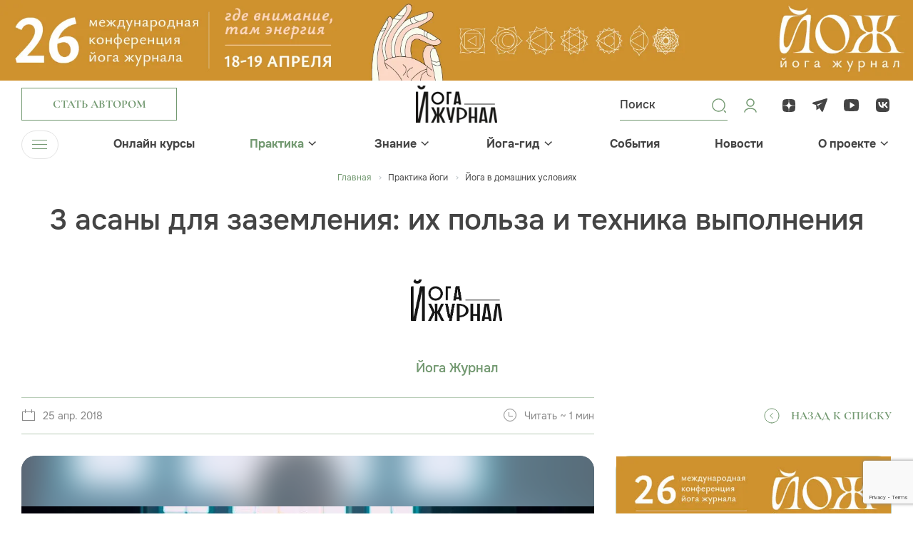

--- FILE ---
content_type: text/html; charset=UTF-8
request_url: https://yogajournal.ru/body/practice/home-practice/3-asany-dlya-zazemleniya-ikh-polza-i-tekhnika-vypolneniya/
body_size: 16403
content:
<!DOCTYPE html><html><head><meta charset="utf-8"><meta name="viewport" content="width=device-width, initial-scale=1, minimum-scale=1"><meta http-equiv="Content-Type" content="text/html; charset=UTF-8" /><meta name="robots" content="index, follow" /><meta name="keywords" content="тантра, виньяса, журнал, асаны, медитация, занятия йогой для начинающих, joga journal" /><meta name="description" content="Эти три позы помогут почувствовать стабильность и равновесие. " /><link rel="canonical" href="https://yogajournal.ru/body/practice/home-practice/3-asany-dlya-zazemleniya-ikh-polza-i-tekhnika-vypolneniya/" /><link href="/bitrix/js/main/core/css/core.css?16157770533934" rel="stylesheet" /><script data-skip-moving="true">(function(w, d, n) {
var cl = "bx-core";var ht = d.documentElement;var htc = ht ? ht.className : undefined;if (htc === undefined || htc.indexOf(cl) !== -1){return;}
var ua = n.userAgent;if (/(iPad;)|(iPhone;)/i.test(ua)){cl += " bx-ios";}else if (/Android/i.test(ua)){cl += " bx-android";}
cl += (/(ipad|iphone|android|mobile|touch)/i.test(ua) ? " bx-touch" : " bx-no-touch");
cl += w.devicePixelRatio && w.devicePixelRatio >= 2? " bx-retina": " bx-no-retina";
var ieVersion = -1;if (/AppleWebKit/.test(ua)){cl += " bx-chrome";}else if ((ieVersion = getIeVersion()) > 0){cl += " bx-ie bx-ie" + ieVersion;if (ieVersion > 7 && ieVersion < 10 && !isDoctype()){cl += " bx-quirks";}}else if (/Opera/.test(ua)){cl += " bx-opera";}else if (/Gecko/.test(ua)){cl += " bx-firefox";}
if (/Macintosh/i.test(ua)){cl += " bx-mac";}
ht.className = htc ? htc + " " + cl : cl;
function isDoctype(){if (d.compatMode){return d.compatMode == "CSS1Compat";}
return d.documentElement && d.documentElement.clientHeight;}
function getIeVersion(){if (/Opera/i.test(ua) || /Webkit/i.test(ua) || /Firefox/i.test(ua) || /Chrome/i.test(ua)){return -1;}
var rv = -1;if (!!(w.MSStream) && !(w.ActiveXObject) && ("ActiveXObject" in w)){rv = 11;}else if (!!d.documentMode && d.documentMode >= 10){rv = 10;}else if (!!d.documentMode && d.documentMode >= 9){rv = 9;}else if (d.attachEvent && !/Opera/.test(ua)){rv = 8;}
if (rv == -1 || rv == 8){var re;if (n.appName == "Microsoft Internet Explorer"){re = new RegExp("MSIE ([0-9]+[\.0-9]*)");if (re.exec(ua) != null){rv = parseFloat(RegExp.$1);}}else if (n.appName == "Netscape"){rv = 11;re = new RegExp("Trident/.*rv:([0-9]+[\.0-9]*)");if (re.exec(ua) != null){rv = parseFloat(RegExp.$1);}}}
return rv;}
})(window, document, navigator);</script><link href="/frontend/js/bootstrap/css/bootstrap.css?1703247514175835" data-template-style="true" rel="stylesheet" /><link href="/frontend/css/jquery.fancybox.css?170895497318306" data-template-style="true" rel="stylesheet" /><link href="/frontend/css/slick.css?17089549741854" data-template-style="true" rel="stylesheet" /><link href="/frontend/css/bootstrap-select.min.css?17089549736656" data-template-style="true" rel="stylesheet" /><link href="/frontend/css/bootstrap-datepicker.min.css?170895497315737" data-template-style="true" rel="stylesheet" /><link href="/frontend/css/jquery.mCustomScrollbar.min.css?170895497342839" data-template-style="true" rel="stylesheet" /><link href="/frontend/js/bootstrap-fileinput/css/fileinput.min.css?17032475149942" data-template-style="true" rel="stylesheet" /><link href="/frontend/css/odometer-theme-minimal.css?17089549733327" data-template-style="true" rel="stylesheet" /><link href="/frontend/css/swiper-bundle.min.css?170895497418065" data-template-style="true" rel="stylesheet" /><link href="/frontend/css/common.css?1748519246263770" data-template-style="true" rel="stylesheet" /><link href="/frontend/css/preloader.css?17089551601519" data-template-style="true" rel="stylesheet" /><link href="/local/templates/yoga-renart/components/bitrix/menu/top_menu/style.css?17032475141073" data-template-style="true" rel="stylesheet" /><link href="/local/templates/yoga-renart/components/bitrix/menu/bottom_menu/style.css?1703247514952" data-template-style="true" rel="stylesheet" /><link href="/local/templates/yoga-renart/components/bitrix/main.auth.form/.default/style.css?17032475143404" data-template-style="true" rel="stylesheet" /><link href="/local/components/renart/main.register/templates/.default/style.css?1703247514468" data-template-style="true" rel="stylesheet" /><meta property="og:image" content="/upload/resize_cache/webp/iblock/bd1/96.webp"/><noscript><div><img src="https://mc.yandex.ru/watch/26949384" style="position:absolute; left:-9999px;" alt="" /></div></noscript><script data-skip-moving="true">window.yaContextCb=window.yaContextCb||[]</script><script data-skip-moving="true" src="https://yandex.ru/ads/system/context.js" async></script><noscript><div><img src="https://top-fwz1.mail.ru/counter?id=3710893;js=na" style="position:absolute;left:-9999px;" alt="Top.Mail.Ru" /></div></noscript><title>3 асаны для заземления: их польза и техника выполнения</title></head><body><div class="over-wrapper"><div id="panel"></div><div id="mobile-indicator"></div><div id="sm-indicator"></div><div id="md-indicator"></div><div class="top-pic"><div class="top-pic-desktop"><a href="/bitrix/rk.php?id=553&amp;site_id=s1&amp;event1=banner&amp;event2=click&amp;event3=1+%2F+%5B553%5D+%5Btop_desc%5D+%D0%9A%D0%BE%D0%BD%D1%84%D0%B026+%D0%BD%D0%BE%D0%B2%D1%8B%D0%B9+%D0%B4%D0%B8%D0%B7%D0%B0%D0%B9%D0%BD&amp;goto=https%3A%2F%2Fyjconf.ru%2F&amp;af=6fac227c3662beefe44baf019b4a940e" target="_blank" ><img alt="" title="" src="/upload/resize_cache/webp/rk/0ae/ber34dbgynsx0xvem7p3ubkph9903g86/yoga_confa26_1920x170.webp" width="1920" height="170" style="border:0;" /></a></div><div class="top-pic-mob"><a href="/bitrix/rk.php?id=551&amp;site_id=s1&amp;event1=banner&amp;event2=click&amp;event3=1+%2F+%5B551%5D+%5Btop_mobile%5D+%D0%9A%D0%BE%D0%BD%D1%84%D0%B026+%D0%BD%D0%BE%D0%B2%D1%8B%D0%B9+%D0%B4%D0%B8%D0%B7%D0%B0%D0%B9%D0%BD+%D0%BC%D0%BE%D0%B1%D0%B0%D0%B9%D0%BB&amp;goto=https%3A%2F%2Fyjconf.ru%2F&amp;af=6fac227c3662beefe44baf019b4a940e" target="_blank" ><img alt="" title="" src="/upload/resize_cache/webp/rk/3e5/thb7uoadlql4idsrg8pa5cwuueyk7brn/yoga_confa26_1920x360-_1_-_1_.webp" width="1920" height="360" style="border:0;" /></a></div></div><header><div class="header-top "><div class="menu-trigger menu-trigger-mob"><div class="menu-trigger-ico"><span></span><span></span><span></span></div></div><div class="container"><div class="row"><div class="col header-top-col-1"><div class="header-button"><a class="btn btn-2 btn-author" href="#" data-toggle="modal" data-target="#authorModal"><div class="btn-content">Стать автором</div></a></div></div><div class="col header-top-col-2"><a class="header-logo" href="/"><img src="/upload/resize_cache/webp/frontend/images/logo.webp" width="288" height="130" alt="Йога Журнал"></a></div><div class="col header-top-col-3"><div class="row"><div class="col header-top-col-3-1"><div class="header-controls"><div class="header-controls-item header-search-button"><svg width="24" height="24" viewBox="0 0 24 24" fill="none" xmlns="http://www.w3.org/2000/svg"><path d="M11.4546 20.7273C6.3433 20.7273 2.18188 16.5659 2.18188 11.4546C2.18188 6.3433 6.3433 2.18188 11.4546 2.18188C16.5659 2.18188 20.7273 6.3433 20.7273 11.4546C20.7273 16.5659 16.5659 20.7273 11.4546 20.7273ZM11.4546 3.53887C7.08512 3.53887 3.53887 7.09417 3.53887 11.4546C3.53887 15.8151 7.08512 19.3704 11.4546 19.3704C15.8241 19.3704 19.3704 15.8151 19.3704 11.4546C19.3704 7.09417 15.8241 3.53887 11.4546 3.53887Z" fill="#739971"/><path d="M21.2929 22.0429C21.1029 22.0429 20.9129 21.9729 20.7629 21.8229L18.7629 19.8229C18.4729 19.5329 18.4729 19.0529 18.7629 18.7629C19.0529 18.4729 19.5329 18.4729 19.8229 18.7629L21.8229 20.7629C22.1129 21.0529 22.1129 21.5329 21.8229 21.8229C21.6729 21.9729 21.4829 22.0429 21.2929 22.0429Z" fill="#739971"/></svg><div class="common-form header-search-form " ><form novalidate="novalidate" action="/search/"><div class="header-search-form-inner"><div class="header-search-form-inner-content " ><input type="text" name="q" id="header_search" placeholder="Поиск"><button type="submit"></button></div></div></form></div></div><a class="header-controls-item" href="#" data-toggle="modal" data-target="#loginModal"><svg width="24" height="24" viewBox="0 0 24 24" fill="none" xmlns="http://www.w3.org/2000/svg"><path d="M20 21C20 18.2386 16.4183 16 12 16C7.58172 16 4 18.2386 4 21M12 13C9.23858 13 7 10.7614 7 8C7 5.23858 9.23858 3 12 3C14.7614 3 17 5.23858 17 8C17 10.7614 14.7614 13 12 13Z" stroke="#739971" stroke-width="1.5" stroke-linecap="round" stroke-linejoin="round"/></svg></a></div></div><div class="col header-top-col-3-2"><div class="header-soclinks-wrapper"><div class="soclinks"><a class="soclink" href="https://dzen.ru/yogajournal"><div class="soclink-ico"><svg width="24" height="24" viewBox="0 0 24 24" fill="none" xmlns="http://www.w3.org/2000/svg"><path d="M13.7357 13.7357C12.3214 15.195 12.2186 17.0143 12.0964 21C15.8121 21 18.3771 20.9871 19.7014 19.7014C20.9871 18.3771 21 15.69 21 12.0964C17.0143 12.225 15.195 12.3214 13.7357 13.7357ZM3 12.0964C3 15.69 3.01286 18.3771 4.29857 19.7014C5.62286 20.9871 8.18786 21 11.9036 21C11.775 17.0143 11.6786 15.195 10.2643 13.7357C8.805 12.3214 6.98571 12.2186 3 12.0964ZM11.9036 3C8.19429 3 5.62286 3.01286 4.29857 4.29857C3.01286 5.62286 3 8.31 3 11.9036C6.98571 11.775 8.805 11.6786 10.2643 10.2643C11.6786 8.805 11.7814 6.98571 11.9036 3ZM13.7357 10.2643C12.3214 8.805 12.2186 6.98571 12.0964 3C15.8121 3 18.3771 3.01286 19.7014 4.29857C20.9871 5.62286 21 8.31 21 11.9036C17.0143 11.775 15.195 11.6786 13.7357 10.2643Z" fill="#444444"/></svg></div></a><a class="soclink" href="https://t.me/yogajournal_ru"><div class="soclink-ico"><svg width="24" height="24" viewBox="0 0 24 24" fill="none" xmlns="http://www.w3.org/2000/svg"><path fill-rule="evenodd" clip-rule="evenodd" d="M20.0461 2.18622C19.2133 2.424 9.80768 5.21849 2.14929 7.4778C1.53969 7.67607 1.09927 8.18319 1.01286 8.74058C0.926436 9.29797 1.28641 9.77633 1.7712 9.91638C2.18519 10.0464 6.3359 11.2766 6.3359 11.2766L6.45924 18.4149L10.7517 15.8182L7.36431 10.7106L15.8017 7.61364L8.70583 12.3252L10.7517 15.464C10.8717 15.6235 13.3759 19.5394 13.5559 19.7786C13.8559 20.1773 14.3143 20.9544 14.5974 20.9946C15.093 21.065 15.6967 20.4386 16.0711 19.4237C16.4347 18.4784 18.8985 11.9211 22.062 3.18455C22.4256 2.23928 21.5701 1.69054 20.0461 2.18622Z" fill="#444444"/></svg></div></a><a class="soclink" href="https://www.youtube.com/channel/UCGN0kAP_twinKf7cTnIv6WA"><div class="soclink-ico"><svg width="24" height="24" viewBox="0 0 24 24" fill="none" xmlns="http://www.w3.org/2000/svg"><path d="M21.7597 6.24982C21.5897 4.65923 20.5034 3.44445 18.9722 3.33906C12.3534 2.88698 10.7917 2.88698 4.1716 3.33906C2.64174 3.44445 1.55544 4.65784 1.38545 6.24982C0.871516 11.0923 0.871516 11.9077 1.38545 16.7502C1.55411 18.3422 2.64174 19.5555 4.17293 19.6609C10.7917 20.113 12.3534 20.113 18.9735 19.6609C20.5034 19.5569 21.591 18.3422 21.761 16.7502C22.2736 11.9077 22.2736 11.0937 21.7597 6.24982ZM16.0054 11.9188L10.2791 15.5229C10.1303 15.6144 9.92317 15.6172 9.77178 15.5285C9.62172 15.4397 9.49954 15.2844 9.49954 15.1027V7.89865C9.49954 7.71698 9.62172 7.56306 9.77178 7.47292C9.92317 7.38417 10.1131 7.38694 10.2618 7.47846L15.9948 11.0826C16.1382 11.1727 16.2259 11.3253 16.2259 11.5014C16.2259 11.6775 16.1488 11.8287 16.0054 11.9188Z" fill="#444444"/></svg></div></a><a class="soclink" href="https://vk.com/yogajournalru"><div class="soclink-ico"><svg width="24" height="24" viewBox="0 0 24 24" fill="none" xmlns="http://www.w3.org/2000/svg"><path fill-rule="evenodd" clip-rule="evenodd" d="M3.33559 3.33559C2 4.67119 2 6.82078 2 11.12V11.88C2 16.1792 2 18.3288 3.33559 19.6644C4.67119 21 6.82078 21 11.12 21H11.88C16.1792 21 18.3288 21 19.6644 19.6644C21 18.3288 21 16.1792 21 11.88V11.12C21 6.82078 21 4.67119 19.6644 3.33559C18.3288 2 16.1792 2 11.88 2H11.12C6.82078 2 4.67119 2 3.33559 3.33559ZM5.36336 7.01953C5.4713 12.165 8.06181 15.2573 12.6036 15.2573H12.861V12.3135C14.53 12.4784 15.7919 13.6905 16.2984 15.2573H18.6565C18.0089 12.9154 16.3067 11.6208 15.2439 11.126C16.3067 10.5158 17.8012 9.03155 18.1583 7.01953H16.016C15.5511 8.65224 14.1729 10.1365 12.861 10.2767V7.01953H10.7188V12.7258C9.39029 12.3959 7.71312 10.7962 7.63839 7.01953H5.36336Z" fill="#444444"/></svg></div></a></div></div></div></div></div></div></div></div><div class="header-bottom"><div class="container"><div class="navbar-wrapper"><ul class="navbar-nav"><li><div class="menu-trigger"><div class="menu-trigger-ico"><span></span><span></span><span></span></div><div class="menu-trigger-text">Меню</div></div></li><li class="has-submenu"><div class="navbar-ttl"><a class="" href="/online_courses/">Онлайн курсы</a></div></li><li class="has-submenu"><div class="navbar-ttl"><a class="active" href="/body/practice/">Практика</a><div class="menu-arrow"><svg width="11" height="7" viewBox="0 0 11 7" fill="none" xmlns="http://www.w3.org/2000/svg"><line y1="-0.75" x2="6.79669" y2="-0.75" transform="matrix(0.726292 -0.687386 0.726292 0.687386 6.06445 5.79688)" stroke="#444444" stroke-width="1.5"/><path d="M6.14102 5.72279L1.06493 0.797306" stroke="#444444" stroke-width="1.5"/></svg></div></div><div class="submenu"><ul class="submenu-list"><li><a class="active" href="/body/practice/home-practice/"> Йога дома </a></li><li><a class="" href="/body/practice/forbeginners/"> Для начинающих </a></li><li><a class="" href="/body/practice/aurveda/"> Аюрведа </a></li><li><a class="" href="/body/practice/video-uroki/"> Видео уроки </a></li><li><a class="" href="/body/practice/vopros/"> Вопрос эксперту </a></li><li><a class="" href="/body/practice/health/"> Здоровье </a></li><li><a class="" href="/body/practice/yoga-therapy/"> Йогатерапия </a></li><li><a class="" href="/body/practice/yoga-travel/"> Йоги в дороге </a></li><li><a class="" href="/body/practice/beauty/"> Красота </a></li><li><a class="" href="/body/practice/meditation/"> Медитация </a></li><li><a class="" href="/body/practice/method/"> Метод </a></li><li><a class="" href="/body/practice/food/"> Питание </a></li><li><a class="" href="/body/practice/spec-proekt/"> Спец проекты </a></li></ul></div></li><li class="has-submenu"><div class="navbar-ttl"><a class="" href="/conscious/">Знание</a><div class="menu-arrow"><svg width="11" height="7" viewBox="0 0 11 7" fill="none" xmlns="http://www.w3.org/2000/svg"><line y1="-0.75" x2="6.79669" y2="-0.75" transform="matrix(0.726292 -0.687386 0.726292 0.687386 6.06445 5.79688)" stroke="#444444" stroke-width="1.5"/><path d="M6.14102 5.72279L1.06493 0.797306" stroke="#444444" stroke-width="1.5"/></svg></div></div><div class="submenu"><ul class="submenu-list"><li><a class="" href="/conscious/source/"> Истоки </a></li><li><a class="" href="/conscious/astrology/"> Астрология </a></li><li><a class="" href="/conscious/video-vdohnovenie/"> Вдохновляющее видео </a></li><li><a class="" href="/conscious/other/"> Еще статьи </a></li><li><a class="" href="/conscious/yoga-tests/"> Йога тесты </a></li><li><a class="" href="/conscious/yoga-chtenie/"> Йога-чтение </a></li><li><a class="" href="/conscious/people/"> Люди </a></li><li><a class="" href="/conscious/onlinejournal/"> Онлайн журнал </a></li><li><a class="" href="/conscious/playlists/"> Плейлисты </a></li><li><a class="" href="/conscious/parable/"> Притчи </a></li><li><a class="" href="/conscious/psychology/"> Психология </a></li><li><a class="" href="/conscious/philosophy/"> Философия </a></li><li><a class="" href="/conscious/degital-psychology/"> Цифровая психология </a></li><li><a class="" href="/conscious/inspiration/"> Вдохновение </a></li></ul></div></li><li class="has-submenu"><div class="navbar-ttl"><a class="" href="/yoga-guide/">Йога-гид</a><div class="menu-arrow"><svg width="11" height="7" viewBox="0 0 11 7" fill="none" xmlns="http://www.w3.org/2000/svg"><line y1="-0.75" x2="6.79669" y2="-0.75" transform="matrix(0.726292 -0.687386 0.726292 0.687386 6.06445 5.79688)" stroke="#444444" stroke-width="1.5"/><path d="M6.14102 5.72279L1.06493 0.797306" stroke="#444444" stroke-width="1.5"/></svg></div></div><div class="submenu"><ul class="submenu-list"><li><a class="" href="/blogs/"> Авторы </a></li><li><a class="" href="/conscious/other/mesta-rasprostraneniya-yoga-zhurnala_662_585/"> Места распространения журнала </a></li><li><a class="" href="/yoga-guide/"> Йога студии </a></li><li><a class="" href="/yoga-guide/slovar-yogi/"> Йога-словарь </a></li><li><a class="" href="/yoga-guide/recipes/"> Рецепты </a></li><li><a class="" target="_blank" href="/asana/"> Азбука Асан </a></li></ul></div></li><li class="has-submenu"><div class="navbar-ttl"><a class="" href="/events/">События</a></div></li><li class="has-submenu"><div class="navbar-ttl"><a class="" href="/news/">Новости</a></div></li><li class="has-submenu"><div class="navbar-ttl"><a class="" href="/about/">О проекте</a><div class="menu-arrow"><svg width="11" height="7" viewBox="0 0 11 7" fill="none" xmlns="http://www.w3.org/2000/svg"><line y1="-0.75" x2="6.79669" y2="-0.75" transform="matrix(0.726292 -0.687386 0.726292 0.687386 6.06445 5.79688)" stroke="#444444" stroke-width="1.5"/><path d="M6.14102 5.72279L1.06493 0.797306" stroke="#444444" stroke-width="1.5"/></svg></div></div><div class="submenu"><ul class="submenu-list"><li><a class="" href="/about/"> Журнал </a></li><li><a class="" href="/about/site/"> Сайт </a></li><li><a class="" href="/about/events/"> Мероприятия </a></li><li><a class="" href="/about/advertising/"> Реклама </a></li><li><a class="" href="/about/contacts/"> Контакты </a></li></ul></div></li></ul></div></div></div><div class="main-menu"><div class="container"><div class="main-menu-wrapper"><div class="main-menu-section no-submenu"><h3><a class="" href="/online_courses/">Онлайн курсы</a></h3><ul></ul></div><div class="main-menu-section "><h3><a class="active" href="/body/practice/">Практика</a></h3><ul><li><a href="/body/practice/home-practice/">Йога дома</a></li><li><a href="/body/practice/forbeginners/">Для начинающих</a></li><li><a href="/body/practice/aurveda/">Аюрведа</a></li><li><a href="/body/practice/video-uroki/">Видео уроки</a></li><li><a href="/body/practice/vopros/">Вопрос эксперту</a></li><li><a href="/body/practice/health/">Здоровье</a></li><li><a href="/body/practice/yoga-therapy/">Йогатерапия</a></li><li><a href="/body/practice/yoga-travel/">Йоги в дороге</a></li><li><a href="/body/practice/beauty/">Красота</a></li><li><a href="/body/practice/meditation/">Медитация</a></li><li><a href="/body/practice/method/">Метод</a></li><li><a href="/body/practice/food/">Питание</a></li><li><a href="/body/practice/spec-proekt/">Спец проекты</a></li></ul></div><div class="main-menu-section "><h3><a class="" href="/conscious/">Знание</a></h3><ul><li><a href="/conscious/source/">Истоки</a></li><li><a href="/conscious/astrology/">Астрология</a></li><li><a href="/conscious/video-vdohnovenie/">Вдохновляющее видео</a></li><li><a href="/conscious/other/">Еще статьи</a></li><li><a href="/conscious/yoga-tests/">Йога тесты</a></li><li><a href="/conscious/yoga-chtenie/">Йога-чтение</a></li><li><a href="/conscious/people/">Люди</a></li><li><a href="/conscious/onlinejournal/">Онлайн журнал</a></li><li><a href="/conscious/playlists/">Плейлисты</a></li><li><a href="/conscious/parable/">Притчи</a></li><li><a href="/conscious/psychology/">Психология</a></li><li><a href="/conscious/philosophy/">Философия</a></li><li><a href="/conscious/degital-psychology/">Цифровая психология</a></li><li><a href="/conscious/inspiration/">Вдохновение</a></li></ul></div><div class="main-menu-section "><h3><a class="" href="/yoga-guide/">Йога-гид</a></h3><ul><li><a href="/blogs/">Авторы</a></li><li><a href="/conscious/other/mesta-rasprostraneniya-yoga-zhurnala_662_585/">Места распространения журнала</a></li><li><a href="/yoga-guide/">Йога студии</a></li><li><a href="/yoga-guide/slovar-yogi/">Йога-словарь</a></li><li><a href="/yoga-guide/recipes/">Рецепты</a></li><li><a href="/asana/">Азбука Асан</a></li></ul></div><div class="main-menu-section no-submenu"><h3><a class="" href="/events/">События</a></h3><ul></ul></div><div class="main-menu-section no-submenu"><h3><a class="" href="/news/">Новости</a></h3><ul></ul></div><div class="main-menu-section "><h3><a class="" href="/about/">О проекте</a></h3><ul><li><a href="/about/">Журнал</a></li><li><a href="/about/site/">Сайт</a></li><li><a href="/about/events/">Мероприятия</a></li><li><a href="/about/advertising/">Реклама</a></li><li><a href="/about/contacts/">Контакты</a></li></ul></div></div><div class="main-menu-footer"><div class="row"><div class="col main-menu-footer-col-1"><div class="main-menu-footer-button"><a class="btn btn-smaller btn-2" href="#"><div class="btn-content">Стать автором</div></a></div></div><div class="col main-menu-footer-col-2"><div class="soclinks main-menu-footer-soclinks"><a class="soclink" href="https://dzen.ru/yogajournal"><div class="soclink-ico"><svg width="24" height="24" viewBox="0 0 24 24" fill="none" xmlns="http://www.w3.org/2000/svg"><path d="M13.7357 13.7357C12.3214 15.195 12.2186 17.0143 12.0964 21C15.8121 21 18.3771 20.9871 19.7014 19.7014C20.9871 18.3771 21 15.69 21 12.0964C17.0143 12.225 15.195 12.3214 13.7357 13.7357ZM3 12.0964C3 15.69 3.01286 18.3771 4.29857 19.7014C5.62286 20.9871 8.18786 21 11.9036 21C11.775 17.0143 11.6786 15.195 10.2643 13.7357C8.805 12.3214 6.98571 12.2186 3 12.0964ZM11.9036 3C8.19429 3 5.62286 3.01286 4.29857 4.29857C3.01286 5.62286 3 8.31 3 11.9036C6.98571 11.775 8.805 11.6786 10.2643 10.2643C11.6786 8.805 11.7814 6.98571 11.9036 3ZM13.7357 10.2643C12.3214 8.805 12.2186 6.98571 12.0964 3C15.8121 3 18.3771 3.01286 19.7014 4.29857C20.9871 5.62286 21 8.31 21 11.9036C17.0143 11.775 15.195 11.6786 13.7357 10.2643Z" fill="#444444"/></svg></div></a><a class="soclink" href="https://t.me/yogajournal_ru"><div class="soclink-ico"><svg width="24" height="24" viewBox="0 0 24 24" fill="none" xmlns="http://www.w3.org/2000/svg"><path fill-rule="evenodd" clip-rule="evenodd" d="M20.0461 2.18622C19.2133 2.424 9.80768 5.21849 2.14929 7.4778C1.53969 7.67607 1.09927 8.18319 1.01286 8.74058C0.926436 9.29797 1.28641 9.77633 1.7712 9.91638C2.18519 10.0464 6.3359 11.2766 6.3359 11.2766L6.45924 18.4149L10.7517 15.8182L7.36431 10.7106L15.8017 7.61364L8.70583 12.3252L10.7517 15.464C10.8717 15.6235 13.3759 19.5394 13.5559 19.7786C13.8559 20.1773 14.3143 20.9544 14.5974 20.9946C15.093 21.065 15.6967 20.4386 16.0711 19.4237C16.4347 18.4784 18.8985 11.9211 22.062 3.18455C22.4256 2.23928 21.5701 1.69054 20.0461 2.18622Z" fill="#444444"/></svg></div></a><a class="soclink" href="https://www.youtube.com/channel/UCGN0kAP_twinKf7cTnIv6WA"><div class="soclink-ico"><svg width="24" height="24" viewBox="0 0 24 24" fill="none" xmlns="http://www.w3.org/2000/svg"><path d="M21.7597 6.24982C21.5897 4.65923 20.5034 3.44445 18.9722 3.33906C12.3534 2.88698 10.7917 2.88698 4.1716 3.33906C2.64174 3.44445 1.55544 4.65784 1.38545 6.24982C0.871516 11.0923 0.871516 11.9077 1.38545 16.7502C1.55411 18.3422 2.64174 19.5555 4.17293 19.6609C10.7917 20.113 12.3534 20.113 18.9735 19.6609C20.5034 19.5569 21.591 18.3422 21.761 16.7502C22.2736 11.9077 22.2736 11.0937 21.7597 6.24982ZM16.0054 11.9188L10.2791 15.5229C10.1303 15.6144 9.92317 15.6172 9.77178 15.5285C9.62172 15.4397 9.49954 15.2844 9.49954 15.1027V7.89865C9.49954 7.71698 9.62172 7.56306 9.77178 7.47292C9.92317 7.38417 10.1131 7.38694 10.2618 7.47846L15.9948 11.0826C16.1382 11.1727 16.2259 11.3253 16.2259 11.5014C16.2259 11.6775 16.1488 11.8287 16.0054 11.9188Z" fill="#444444"/></svg></div></a><a class="soclink" href="https://vk.com/yogajournalru"><div class="soclink-ico"><svg width="24" height="24" viewBox="0 0 24 24" fill="none" xmlns="http://www.w3.org/2000/svg"><path fill-rule="evenodd" clip-rule="evenodd" d="M3.33559 3.33559C2 4.67119 2 6.82078 2 11.12V11.88C2 16.1792 2 18.3288 3.33559 19.6644C4.67119 21 6.82078 21 11.12 21H11.88C16.1792 21 18.3288 21 19.6644 19.6644C21 18.3288 21 16.1792 21 11.88V11.12C21 6.82078 21 4.67119 19.6644 3.33559C18.3288 2 16.1792 2 11.88 2H11.12C6.82078 2 4.67119 2 3.33559 3.33559ZM5.36336 7.01953C5.4713 12.165 8.06181 15.2573 12.6036 15.2573H12.861V12.3135C14.53 12.4784 15.7919 13.6905 16.2984 15.2573H18.6565C18.0089 12.9154 16.3067 11.6208 15.2439 11.126C16.3067 10.5158 17.8012 9.03155 18.1583 7.01953H16.016C15.5511 8.65224 14.1729 10.1365 12.861 10.2767V7.01953H10.7188V12.7258C9.39029 12.3959 7.71312 10.7962 7.63839 7.01953H5.36336Z" fill="#444444"/></svg></div></a></div></div><div class="col main-menu-footer-col-3"><div class="header-controls main-menu-footer-controls"><div class="header-controls-item header-search-button"><svg width="24" height="24" viewBox="0 0 24 24" fill="none" xmlns="http://www.w3.org/2000/svg"><path d="M11.4546 20.7273C6.3433 20.7273 2.18188 16.5659 2.18188 11.4546C2.18188 6.3433 6.3433 2.18188 11.4546 2.18188C16.5659 2.18188 20.7273 6.3433 20.7273 11.4546C20.7273 16.5659 16.5659 20.7273 11.4546 20.7273ZM11.4546 3.53887C7.08512 3.53887 3.53887 7.09417 3.53887 11.4546C3.53887 15.8151 7.08512 19.3704 11.4546 19.3704C15.8241 19.3704 19.3704 15.8151 19.3704 11.4546C19.3704 7.09417 15.8241 3.53887 11.4546 3.53887Z" fill="#739971"/><path d="M21.2929 22.0429C21.1029 22.0429 20.9129 21.9729 20.7629 21.8229L18.7629 19.8229C18.4729 19.5329 18.4729 19.0529 18.7629 18.7629C19.0529 18.4729 19.5329 18.4729 19.8229 18.7629L21.8229 20.7629C22.1129 21.0529 22.1129 21.5329 21.8229 21.8229C21.6729 21.9729 21.4829 22.0429 21.2929 22.0429Z" fill="#739971"/></svg><div class="common-form header-search-form " ><form novalidate="novalidate" action="/search/"><div class="header-search-form-inner"><div class="header-search-form-inner-content " ><input type="text" name="q" id="header_search_mobile" placeholder="Поиск"><button type="submit"></button></div></div></form></div></div><a class="header-controls-item" href="#" data-toggle="modal" data-target="#loginModal"><svg width="24" height="24" viewBox="0 0 24 24" fill="none" xmlns="http://www.w3.org/2000/svg"><path d="M20 21C20 18.2386 16.4183 16 12 16C7.58172 16 4 18.2386 4 21M12 13C9.23858 13 7 10.7614 7 8C7 5.23858 9.23858 3 12 3C14.7614 3 17 5.23858 17 8C17 10.7614 14.7614 13 12 13Z" stroke="#739971" stroke-width="1.5" stroke-linecap="round" stroke-linejoin="round"/></svg></a></div></div></div></div></div></div></header><main><div class="page-content"><div class="page-header page-header-article"><div class="container"><div class="row"><div class="col page-header-col"><div itemscope itemtype="http://schema.org/BreadcrumbList"><ul class="breadcrumb"><li><a class="home" href="/">Главная </a></li><li id="bx_breadcrumb_0" itemprop="itemListElement" itemscope itemtype="http://schema.org/ListItem"><a href="/body/practice/" title="Практика йоги" itemprop="item"><span itemprop="name">Практика йоги</span></a><meta itemprop="position" content="1" /></li><li id="bx_breadcrumb_1" itemprop="itemListElement" itemscope itemtype="http://schema.org/ListItem"><a href="/body/practice/home-practice/" title="Йога в домашних условиях" itemprop="item"><span itemprop="name">Йога в домашних условиях</span></a><meta itemprop="position" content="2" /></li></ul><div style="clear:both"></div><h1>3 асаны для заземления: их польза и техника выполнения</h1></div></div></div></div></div><div class="section section-page-body"><div class="container"><div class="section-content"><div class="row page-row"><div class="col col-sidebar-l sticky-col"><div class="sticky-wrapper"><div class="sticky-block"><div class="article-author "><div class="article-author-pic"><div class="article-author-pic-img"><img src="/upload/resize_cache/webp/iblock/d33/t6p4oyxt4n5uxlsmurjsj0iv8ce2sum6/401_400_2/yogazhurnal.webp" width="401" height="400"></div></div><div class="article-author-descr"><div class="article-author-name"><a href="/blogs/yoga-journal/">Йога Журнал</a></div><div class="article-author-post"></div></div></div><div class="article-sidebar-l-footer"><div class="row"><div class="col article-sidebar-l-footer-col-1"><div class="article-info"><div class="row"><div class="col"><div class="article-info-item"><div class="article-info-item-pic"><img src="/frontend/images/article-info-date.svg"></div><div class="article-info-item-descr"><p>25 апр. 2018</p></div></div></div><div class="col"><div class="article-info-item"><div class="article-info-item-pic"><img src="/frontend/images/article-info-time.svg"></div><div class="article-info-item-descr"><p>Читать ~ 1 мин</p></div></div></div></div></div></div><div class="col article-sidebar-l-footer-col-2"><div class="back-link-wrapper"><a class="back-link" href="/body/practice/home-practice/"><div class="back-link-pic"><img src="/frontend/images/back-link.svg" width="45" height="44"></div><div class="back-link-descr">Назад к списку</div></a></div></div></div></div></div></div></div><div class="col col-content"><div class="page-content"><div class="article-pic"><div class="article-pic-inner-bg"><img src="/upload/resize_cache/webp/iblock/b19/95.webp" width="1690" height="1124"></div><div class="article-pic-img"><img src="/upload/resize_cache/webp/iblock/b19/95.webp" width="1690" height="1124"></div></div><div class="article-lead"><p></p></div><div class="sidebar-announces sidebar-announces-mob"><div class="sidebar-announces-item"><a href="/bitrix/rk.php?id=554&amp;site_id=s1&amp;event1=banner&amp;event2=click&amp;event3=1+%2F+%5B554%5D+%5Bfirst_slider_mobile%5D+%D0%9A%D0%BE%D0%BD%D1%84%D0%B026+%D0%BD%D0%BE%D0%B2%D1%8B%D0%B9+%D0%B4%D0%B8%D0%B7%D0%B0%D0%B9%D0%BD+%D0%B1%D0%BE%D0%BA%D0%BE%D0%B2%D0%BE%D0%B9&amp;goto=https%3A%2F%2Fyjconf.ru%2F&amp;af=6fac227c3662beefe44baf019b4a940e" target="_blank" ><img alt="" title="" src="/upload/resize_cache/webp/rk/4e3/azkzvh3y4q12no5yn5ndgvu0ty71rczy/yoga_confa26_800x800.webp" width="800" height="800" style="border:0;" /></a></div></div><p> Если вам сложно контролировать свои эмоции, вас  постоянно одолевает гнев, вы страдаете от переедания, можно предположить, что вы оторваны от земли и вас расстроена корневая чакра. Чтобы заземлиться, чаще выполняйте эти три позы — они помогут почувствовать стабильность и равновесие.  </p><ol><li><b>Уттхита Баддха Паршваконасана. </b><i>Как выполнять:</i> Исходное положение Поза Воина II. Левая нога впереди, вытяните левую руку вперёд и сместите бёдра немного вправо. Поместите левую руку под бедро, правая рука поднята вверх. Затем проверните правое плечо наружу, вытяните правую руку вниз и захватите левое запястье или ладонь. Если это удалось сделать, вращайте правую руку наружу, растягивайте верхнее плечо и грудь, уходите глубже в скрутку. На выдохе скручивайте живот, взгляд вверх. Работайте в позе на протяжении 5 дыхательных циклов и поменяйте стороны. <br><i>Чем полезна:</i> Укрепляет ноги, раскрывает плечи и грудь. </li><p><img width="620" alt="3.jpg" src="/upload/resize_cache/webp/upload/medialibrary/c77/3.webp" height="413"></p><li><b>Маричиасана I.<i></i></b><i>Как выполнять:</i> Из Дандасаны (Позы Посоха) согните левое колено и подвиньте пятку ближе к седалищной кости. Правая ладонь за спиной, опора на пальцы. На вдохе вытяните правую руку вверх, затем согните локоть вокруг левой голени. Проверьте позу: обе седалищные кости должны быть на коврике. Если это условие соблюдено, оторвите правую ладонь от пола и захватите левой рукой правое запястье. Плечи на одном уровне, уходите глубже в скрутку. Работайте в асане 5 дыхательных циклов и повторите с другой стороны. <br><i>Чем полезна: </i>Делает бёдра и колени более подвижными, помогает раскрыть плечевой пояс. </li><p><img width="620" alt="1.jpg" src="/upload/resize_cache/webp/upload/medialibrary/06d/1.webp" height="413"></p><li><b>Маласана</b>. <i>Как выполнять:</i> Исходное положение — Уткатасана. Сохраняя руки сильными и абсолютно прямыми, опустите их на уровень плечей. Сожмите ладони, взгляд на кончики пальцев. Перенесите вес тела на пятки, начинайте сгибать колени и опускать таз — всё ниже и ниже. Вытягивайте позвоночник вверх и не допускайте перепрогиба в пояснице. Дышите медленно и глубоко, растягивайте дыхание. Опускайтесь вниз и поднимайтесь в течение 5 длинных дыхательных циклов. <br><i>Чем полезна:</i> Даёт силу, выносливость, умение фокусировать внимание, снимает напряжение с позвоночника. </li><p><img width="620" alt="2.jpg" src="/upload/resize_cache/webp/upload/medialibrary/7c1/2.webp" height="414"></p></ol><div class="sidebar-announces sidebar-announces-mob"></div><div class="article-footer"><div class="article-share"><div class="ya-share2" data-shape="round" data-color-scheme="whiteblack" data-limit="0" data-more-button-type="long" data-services="vkontakte,odnoklassniki,telegram,whatsapp"></div></div></div></div></div><div class="col col-sidebar-r"><div class="col-sidebar-r-content"><div class="sidebar-announces"><div class="sidebar-announces-item"><a href="/bitrix/rk.php?id=552&amp;site_id=s1&amp;event1=banner&amp;event2=click&amp;event3=1+%2F+%5B552%5D+%5Bfirst_slider_desc%5D+%D0%9A%D0%BE%D0%BD%D1%84%D0%B026+%D0%BD%D0%BE%D0%B2%D1%8B%D0%B9+%D0%B4%D0%B8%D0%B7%D0%B0%D0%B9%D0%BD+%D0%B1%D0%BE%D0%BA%D0%BE%D0%B2%D0%BE%D0%B9+%D0%B4%D0%B5%D1%81%D0%BA&amp;goto=https%3A%2F%2Fyjconf.ru%2F&amp;af=6fac227c3662beefe44baf019b4a940e" target="_blank" ><img alt="" title="" src="/upload/resize_cache/webp/rk/ee6/ys3tsq00h62xx2nf48n37dtpzarm3ooq/yoga_confa26_600x1200.webp" width="600" height="1200" style="border:0;" /></a></div></div></div></div></div></div></div></div><div class="section section-subscribe"><div class="section-pic"><img src="/frontend/images/section-subscribe-pic.svg"></div><div class="container"><div class="row"><div class="col section-subscribe-col"><div class="section-content"><div class="common-form subscribe-form"><h2>подписаться на рассылку</h2><form data-subscribe><div class="form-group"><p class="err" style="color:red"></p></div><div class="row"><div class="col subscribe-form-col-1"><div class="form-group"><label class="placeholder" for="subscribe_email">Ваш e-mail</label><input type="email" name="subscribe_email" id="subscribe_email" required></div></div><div class="col subscribe-form-col-2"><div class="form-footer"><button class="btn btn-smaller btn-2" type="submit"><div class="btn-content">подписаться</div></button></div></div></div><div class="form-agree"><p>Нажимая кнопку «Подписаться» вы даёте своё согласие с <a href="#">правилами обработки персональных данных</a></p></div></form></div></div></div></div></div></div><div class="section section-page-body"><div class="container"><div id="id-C-A-1977433-4"></div></div></div></div></main><footer><a name="contacts"></a><div class="container"><div class="footer-top"><div class="row"><div class="col footer-col-1"><div class="footer-menu-wrapper"><div class="footer-menu-section"><h3><a href="/online_courses/">Онлайн курсы</a></h3><ul class="footer-menu"></ul></div><div class="footer-menu-section"><h3><a href="/body/practice/">Практика</a></h3><ul class="footer-menu"><li><a href="/body/practice/home-practice/">Йога дома</a></li><li><a href="/body/practice/forbeginners/">Для начинающих</a></li><li><a href="/body/practice/aurveda/">Аюрведа</a></li><li><a href="/body/practice/video-uroki/">Видео уроки</a></li><li><a href="/body/practice/vopros/">Вопрос эксперту</a></li><li><a href="/body/practice/health/">Здоровье</a></li><li><a href="/body/practice/yoga-therapy/">Йогатерапия</a></li><li><a href="/body/practice/yoga-travel/">Йоги в дороге</a></li><li><a href="/body/practice/beauty/">Красота</a></li><li><a href="/body/practice/meditation/">Медитация</a></li><li><a href="/body/practice/method/">Метод</a></li><li><a href="/body/practice/food/">Питание</a></li><li><a href="/body/practice/spec-proekt/">Спец проекты</a></li></ul></div><div class="footer-menu-section"><h3><a href="/conscious/">Знание</a></h3><ul class="footer-menu"><li><a href="/conscious/source/">Истоки</a></li><li><a href="/conscious/astrology/">Астрология</a></li><li><a href="/conscious/video-vdohnovenie/">Вдохновляющее видео</a></li><li><a href="/conscious/other/">Еще статьи</a></li><li><a href="/conscious/yoga-tests/">Йога тесты</a></li><li><a href="/conscious/yoga-chtenie/">Йога-чтение</a></li><li><a href="/conscious/people/">Люди</a></li><li><a href="/conscious/onlinejournal/">Онлайн журнал</a></li><li><a href="/conscious/playlists/">Плейлисты</a></li><li><a href="/conscious/parable/">Притчи</a></li><li><a href="/conscious/psychology/">Психология</a></li><li><a href="/conscious/philosophy/">Философия</a></li><li><a href="/conscious/degital-psychology/">Цифровая психология</a></li><li><a href="/conscious/inspiration/">Вдохновение</a></li></ul></div><div class="footer-menu-section"><h3><a href="/yoga-guide/">Йога-гид</a></h3><ul class="footer-menu"><li><a href="/blogs/">Авторы</a></li><li><a href="/conscious/other/mesta-rasprostraneniya-yoga-zhurnala_662_585/">Места распространения журнала</a></li><li><a href="/yoga-guide/">Йога студии</a></li><li><a href="/yoga-guide/slovar-yogi/">Йога-словарь</a></li><li><a href="/yoga-guide/recipes/">Рецепты</a></li><li><a href="/asana/">Азбука Асан</a></li></ul></div><div class="footer-menu-section"><h3><a href="/events/">События</a></h3><ul class="footer-menu"></ul></div><div class="footer-menu-section"><h3><a href="/news/">Новости</a></h3><ul class="footer-menu"></ul></div><div class="footer-menu-section"><h3><a href="/about/">О проекте</a></h3><ul class="footer-menu"><li><a href="/about/">Журнал</a></li><li><a href="/about/site/">Сайт</a></li><li><a href="/about/events/">Мероприятия</a></li><li><a href="/about/advertising/">Реклама</a></li><li><a href="/about/contacts/">Контакты</a></li></ul></div></div></div><div class="col footer-col-2"><div class="footer-contacts"><div class="row"><div class="col footer-contacts-col-1"><div class="footer-contacts-phone"><a href="tel:+7 499 673-33-95">+7 967 206-96-35</a></div><div class="footer-contacts-address"><p>г. Москва, Севастопольский пр-кт 43к2</p></div><div class="footer-contacts-email"><p><a href="mailto: info@yogajournal.ru">info@yogajournal.ru</a></p><p><a href="/local/templates/yoga-renart/include/politic.php">Политика обработки персональных данных</a></p></div><div class="footer-contacts-button"><a class="btn btn-smaller btn-2" href="#" data-toggle="modal" data-target="#authorModal"><div class="btn-content">Стать автором</div></a></div></div><div class="col footer-contacts-col-2"><div class="soclinks footer-soclinks"><a class="soclink" href="https://dzen.ru/yogajournal"><div class="soclink-ico"><svg width="24" height="24" viewBox="0 0 24 24" fill="none" xmlns="http://www.w3.org/2000/svg"><path d="M13.7357 13.7357C12.3214 15.195 12.2186 17.0143 12.0964 21C15.8121 21 18.3771 20.9871 19.7014 19.7014C20.9871 18.3771 21 15.69 21 12.0964C17.0143 12.225 15.195 12.3214 13.7357 13.7357ZM3 12.0964C3 15.69 3.01286 18.3771 4.29857 19.7014C5.62286 20.9871 8.18786 21 11.9036 21C11.775 17.0143 11.6786 15.195 10.2643 13.7357C8.805 12.3214 6.98571 12.2186 3 12.0964ZM11.9036 3C8.19429 3 5.62286 3.01286 4.29857 4.29857C3.01286 5.62286 3 8.31 3 11.9036C6.98571 11.775 8.805 11.6786 10.2643 10.2643C11.6786 8.805 11.7814 6.98571 11.9036 3ZM13.7357 10.2643C12.3214 8.805 12.2186 6.98571 12.0964 3C15.8121 3 18.3771 3.01286 19.7014 4.29857C20.9871 5.62286 21 8.31 21 11.9036C17.0143 11.775 15.195 11.6786 13.7357 10.2643Z" fill="#444444"/></svg></div></a><a class="soclink" href="https://t.me/yogajournal_ru"><div class="soclink-ico"><svg width="24" height="24" viewBox="0 0 24 24" fill="none" xmlns="http://www.w3.org/2000/svg"><path fill-rule="evenodd" clip-rule="evenodd" d="M20.0461 2.18622C19.2133 2.424 9.80768 5.21849 2.14929 7.4778C1.53969 7.67607 1.09927 8.18319 1.01286 8.74058C0.926436 9.29797 1.28641 9.77633 1.7712 9.91638C2.18519 10.0464 6.3359 11.2766 6.3359 11.2766L6.45924 18.4149L10.7517 15.8182L7.36431 10.7106L15.8017 7.61364L8.70583 12.3252L10.7517 15.464C10.8717 15.6235 13.3759 19.5394 13.5559 19.7786C13.8559 20.1773 14.3143 20.9544 14.5974 20.9946C15.093 21.065 15.6967 20.4386 16.0711 19.4237C16.4347 18.4784 18.8985 11.9211 22.062 3.18455C22.4256 2.23928 21.5701 1.69054 20.0461 2.18622Z" fill="#444444"/></svg></div></a><a class="soclink" href="https://www.youtube.com/channel/UCGN0kAP_twinKf7cTnIv6WA"><div class="soclink-ico"><svg width="24" height="24" viewBox="0 0 24 24" fill="none" xmlns="http://www.w3.org/2000/svg"><path d="M21.7597 6.24982C21.5897 4.65923 20.5034 3.44445 18.9722 3.33906C12.3534 2.88698 10.7917 2.88698 4.1716 3.33906C2.64174 3.44445 1.55544 4.65784 1.38545 6.24982C0.871516 11.0923 0.871516 11.9077 1.38545 16.7502C1.55411 18.3422 2.64174 19.5555 4.17293 19.6609C10.7917 20.113 12.3534 20.113 18.9735 19.6609C20.5034 19.5569 21.591 18.3422 21.761 16.7502C22.2736 11.9077 22.2736 11.0937 21.7597 6.24982ZM16.0054 11.9188L10.2791 15.5229C10.1303 15.6144 9.92317 15.6172 9.77178 15.5285C9.62172 15.4397 9.49954 15.2844 9.49954 15.1027V7.89865C9.49954 7.71698 9.62172 7.56306 9.77178 7.47292C9.92317 7.38417 10.1131 7.38694 10.2618 7.47846L15.9948 11.0826C16.1382 11.1727 16.2259 11.3253 16.2259 11.5014C16.2259 11.6775 16.1488 11.8287 16.0054 11.9188Z" fill="#444444"/></svg></div></a><a class="soclink" href="https://vk.com/yogajournalru"><div class="soclink-ico"><svg width="24" height="24" viewBox="0 0 24 24" fill="none" xmlns="http://www.w3.org/2000/svg"><path fill-rule="evenodd" clip-rule="evenodd" d="M3.33559 3.33559C2 4.67119 2 6.82078 2 11.12V11.88C2 16.1792 2 18.3288 3.33559 19.6644C4.67119 21 6.82078 21 11.12 21H11.88C16.1792 21 18.3288 21 19.6644 19.6644C21 18.3288 21 16.1792 21 11.88V11.12C21 6.82078 21 4.67119 19.6644 3.33559C18.3288 2 16.1792 2 11.88 2H11.12C6.82078 2 4.67119 2 3.33559 3.33559ZM5.36336 7.01953C5.4713 12.165 8.06181 15.2573 12.6036 15.2573H12.861V12.3135C14.53 12.4784 15.7919 13.6905 16.2984 15.2573H18.6565C18.0089 12.9154 16.3067 11.6208 15.2439 11.126C16.3067 10.5158 17.8012 9.03155 18.1583 7.01953H16.016C15.5511 8.65224 14.1729 10.1365 12.861 10.2767V7.01953H10.7188V12.7258C9.39029 12.3959 7.71312 10.7962 7.63839 7.01953H5.36336Z" fill="#444444"/></svg></div></a></div><div class="footer-copy"><p>© Йога Журнал, 2005-2025<br>Все права защищены.</p></div><a class="footer-dev" href="#"><div class="footer-dev-pic"><img src="/frontend/images/logo-renart.svg" width="46" height="30"></div><div class="footer-dev-descr"><p>Разработка сайта<br>Renaissance Art Group</p></div></a></div></div></div></div></div></div><div class="footer-bottom"><div class="row"><div class="col footer-bottom-col-1"><p>Сетевое издание «Йога Журнал «ЙОЖ» зарегистрировано в Федеральной службе по надзору в сфере связи, информационных технологий и массовых коммуникаций (Роскомнадзор) 03 марта 2023 года. Свидетельство о регистрации ЭЛ № ФС 77 – 84818. Учредитель - Общество с ограниченной ответственностью «Йога Журнал», главный редактор – Марченко Т.В. Контактные данные редакции: info@yogajournal.com. </p></div><div class="col footer-bottom-col-2"><p>Ссылки на социальные сети Instagram и Facebook были размещены до 21.03.2022г. в некоторых статьях исключительно в целях информирования о наличии аккаунтов в соц. сетях в период разрешенной деятельности. Эта информация не предназначена для пропаганды. Мы против экстремистской идеологии в любой форме. </p></div></div></div></div></footer><div class="modal fade form-modal" id="authorModal" tabindex="-1"><div class="modal-dialog"><div class="modal-content"><button class="close" type="button" data-dismiss="modal" aria-label="Close"><svg width="37" height="36" viewBox="0 0 37 36" fill="none" xmlns="http://www.w3.org/2000/svg"><line y1="-0.5" x2="49.4975" y2="-0.5" transform="matrix(-0.707107 0.707107 0.707107 0.707107 36 1)" stroke="#444444"/><line x1="1.35355" y1="0.646447" x2="36.3536" y2="35.6464" stroke="#444444"/></svg></button><div class="modal-header"><h2>Хотите публиковаться на YogaJournal.ru?</h2></div><div class="modal-body"><div class="author-modal-header"><div class="author-modal-header-pic"><img src="/frontend/images/author-modal-header-pic.svg" width="61" height="48"></div><div class="author-modal-header-descr"><p>Присылайте свои тексты редакторам сайта:</p><p><a href="mailto:avtor@yogajournal.ru">avtor@yogajournal.ru</a></p></div></div><ul><li>Объем текста — не более 6 тыс знаков</li><li>Портретная фотография (квадрат, минимум 600х600)</li><li>Краткий рассказ о себе</li><li>Ссылки на сайт, блог или активные аккаунты в социальных сетях.</li></ul><div class="article-message"><p>Тексты рассматриваются в течение двух недель с момента получения письма.</p></div></div></div></div></div><div class="modal fade form-modal login-modal" id="loginModal" tabindex="-1"><div class="modal-dialog"><div class="tabs-wrapper"><div class="tabs tabs-big"><div class="tab active">Вход</div><div class="tab">Регистрация</div></div><div class="tabs-content-wrapper"><div class="tab-content active"><div class="modal-content"><button class="close" type="button" data-dismiss="modal" aria-label="Close"><svg width="37" height="36" viewBox="0 0 37 36" fill="none" xmlns="http://www.w3.org/2000/svg"><line y1="-0.5" x2="49.4975" y2="-0.5" transform="matrix(-0.707107 0.707107 0.707107 0.707107 36 1)" stroke="#444444"/><line x1="1.35355" y1="0.646447" x2="36.3536" y2="35.6464" stroke="#444444"/></svg></button><div class="modal-header"><h2>Вход</h2></div><div class="modal-body"><div class="common-form modal-form"><div id="comp_506dd3f304165831cfe5d708a06bb2a9"><form name="form_auth" method="post" target="_top" action="/body/practice/home-practice/3-asany-dlya-zazemleniya-ikh-polza-i-tekhnika-vypolneniya/"><div class="form-group"><label class="placeholder" for="login_email">Ваш e-mail</label><input id="login_email" type="email" name="USER_LOGIN" maxlength="255" value="" required></div><div class="form-group"><label class="placeholder" for="login_password">Пароль</label><input class="" type="password" name="USER_PASSWORD" maxlength="255" autocomplete="off" id="login_password" required><div class="forgot-link-wrapper"><a class="forgot-link" href="/forgot-pass/">Забыли пароль?</a></div></div><div class="form-footer"><div class="form-footer-buttons"><input type="hidden" class="btn btn-primary" name="AUTH_ACTION" value="Войти"/><button class="btn btn-smaller btn-2" type="submit"><div class="btn-content">Войти</div></button></div></div></form></div></div></div></div></div><div class="tab-content"><div class="modal-content"><button class="close" type="button" data-dismiss="modal" aria-label="Close"><svg width="37" height="36" viewBox="0 0 37 36" fill="none" xmlns="http://www.w3.org/2000/svg"><line y1="-0.5" x2="49.4975" y2="-0.5" transform="matrix(-0.707107 0.707107 0.707107 0.707107 36 1)" stroke="#444444"/><line x1="1.35355" y1="0.646447" x2="36.3536" y2="35.6464" stroke="#444444"/></svg></button><div class="modal-header"><h2>регистрация</h2></div><div class="modal-body"><div class="common-form modal-form"><form method="post" action="/body/practice/home-practice/3-asany-dlya-zazemleniya-ikh-polza-i-tekhnika-vypolneniya/" data-url="/body/practice/home-practice/3-asany-dlya-zazemleniya-ikh-polza-i-tekhnika-vypolneniya/" name="regform"><input type="hidden" name="SIGNED_DATA" value=""/><div class="form-group"><label class="placeholder" for="register_name">Ваше имя</label><input type="text" name="REGISTER[NAME]" id="register_name" required></div><div class="form-group"><label class="placeholder" for="register_email">Ваш e-mail</label><input type="email" name="REGISTER[EMAIL]" id="register_email" required><input class="form__input-input" type="hidden" name="REGISTER[LOGIN]" value="111"></div><div class="form-group"><label class="placeholder" for="register_password">Пароль</label><input class="password" type="password" name="REGISTER[PASSWORD]" id="register_password" required></div><div class="form-group"><label class="placeholder" for="register_password_repeat">Повторите пароль</label><input class="password-repeat" type="password" name="REGISTER[CONFIRM_PASSWORD]" id="register_password_repeat" required></div><div class="form-footer"><div class="form-agree"><p>Нажимая кнопку «Зарегистрироваться» вы даёте своё согласие с <a href="#">правилами обработки персональных данных</a></p></div><div class="form-footer-buttons"><input type="hidden" name="TYPE" value="REGISTRATION"><input type="hidden" name="register_submit_button" value="Y"><button class="btn btn-smaller btn-2" type="submit"><div class="btn-content">зарегистрироваться</div></button></div></div></form></div></div></div></div></div></div></div></div><div class="modal fade form-modal success-modal" id="successModal" tabindex="-1"><div class="modal-dialog"><div class="modal-content"><button class="close" type="button" data-dismiss="modal" aria-label="Close"><svg width="37" height="36" viewBox="0 0 37 36" fill="none" xmlns="http://www.w3.org/2000/svg"><line y1="-0.5" x2="49.4975" y2="-0.5" transform="matrix(-0.707107 0.707107 0.707107 0.707107 36 1)" stroke="#444444"/><line x1="1.35355" y1="0.646447" x2="36.3536" y2="35.6464" stroke="#444444"/></svg></button><div class="modal-header"><h2>спасибо!</h2></div><div class="modal-body"><div class="success-modal-text"><p>Ваша заявка успешно отправлена</p></div></div></div></div></div><div class="modal fade form-modal studio-modal" id="addStudioModal" tabindex="-1"><div class="modal-dialog"><div class="modal-content"><button class="close" type="button" data-dismiss="modal" aria-label="Close"><svg width="37" height="36" viewBox="0 0 37 36" fill="none" xmlns="http://www.w3.org/2000/svg"><line y1="-0.5" x2="49.4975" y2="-0.5" transform="matrix(-0.707107 0.707107 0.707107 0.707107 36 1)" stroke="#444444"/><line x1="1.35355" y1="0.646447" x2="36.3536" y2="35.6464" stroke="#444444"/></svg></button></div></div></div><div class="modal fade form-modal login-modal" id="feedbackModal" tabindex="-1"><div class="modal-dialog"><div class="modal-content"><button class="close" type="button" data-dismiss="modal" aria-label="Close"><svg width="37" height="36" viewBox="0 0 37 36" fill="none" xmlns="http://www.w3.org/2000/svg"><line y1="-0.5" x2="49.4975" y2="-0.5" transform="matrix(-0.707107 0.707107 0.707107 0.707107 36 1)" stroke="#444444"/><line x1="1.35355" y1="0.646447" x2="36.3536" y2="35.6464" stroke="#444444"/></svg></button></div></div></div></div><style> /*.section-main.section-main-experts { display: none; }*/ .event-prices-item-button .btn { display: none; } </style><script async data-skip-moving="true" src="https://www.googletagmanager.com/gtag/js?id=UA-76504312-1"></script>
<script async data-skip-moving="true">
  window.dataLayer = window.dataLayer || [];
  function gtag(){dataLayer.push(arguments);}
  gtag('js', new Date());

  gtag('config', 'UA-76504312-1');
</script>
<!--mailganer.com start-->

<!--mailganer.com end-->
<!-- ВК1895498 --><script src="https://www.google.com/recaptcha/api.js?render=6Lds1FMpAAAAAGmnbNLNMIQin_IfnxtWNXY5Fvi_"></script><script>if(!window.BX)window.BX={};if(!window.BX.message)window.BX.message=function(mess){if(typeof mess==='object'){for(let i in mess) {BX.message[i]=mess[i];} return true;}};</script><script>(window.BX||top.BX).message({'JS_CORE_LOADING':'Загрузка...','JS_CORE_NO_DATA':'- Нет данных -','JS_CORE_WINDOW_CLOSE':'Закрыть','JS_CORE_WINDOW_EXPAND':'Развернуть','JS_CORE_WINDOW_NARROW':'Свернуть в окно','JS_CORE_WINDOW_SAVE':'Сохранить','JS_CORE_WINDOW_CANCEL':'Отменить','JS_CORE_WINDOW_CONTINUE':'Продолжить','JS_CORE_H':'ч','JS_CORE_M':'м','JS_CORE_S':'с','JSADM_AI_HIDE_EXTRA':'Скрыть лишние','JSADM_AI_ALL_NOTIF':'Показать все','JSADM_AUTH_REQ':'Требуется авторизация!','JS_CORE_WINDOW_AUTH':'Войти','JS_CORE_IMAGE_FULL':'Полный размер'});</script><script src="/bitrix/js/main/core/core.js?1618753327564150"></script><script>BX.setJSList(['/bitrix/js/main/core/core_ajax.js','/bitrix/js/main/core/core_promise.js','/bitrix/js/main/polyfill/promise/js/promise.js','/bitrix/js/main/loadext/loadext.js','/bitrix/js/main/loadext/extension.js','/bitrix/js/main/polyfill/promise/js/promise.js','/bitrix/js/main/polyfill/find/js/find.js','/bitrix/js/main/polyfill/includes/js/includes.js','/bitrix/js/main/polyfill/matches/js/matches.js','/bitrix/js/ui/polyfill/closest/js/closest.js','/bitrix/js/main/polyfill/fill/main.polyfill.fill.js','/bitrix/js/main/polyfill/find/js/find.js','/bitrix/js/main/polyfill/matches/js/matches.js','/bitrix/js/main/polyfill/core/dist/polyfill.bundle.js','/bitrix/js/main/core/core.js','/bitrix/js/main/polyfill/intersectionobserver/js/intersectionobserver.js','/bitrix/js/main/lazyload/dist/lazyload.bundle.js','/bitrix/js/main/polyfill/core/dist/polyfill.bundle.js','/bitrix/js/main/parambag/dist/parambag.bundle.js']);
BX.setCSSList(['/bitrix/js/main/core/css/core.css','/bitrix/js/main/lazyload/dist/lazyload.bundle.css','/bitrix/js/main/parambag/dist/parambag.bundle.css']);</script><script>(window.BX||top.BX).message({'LANGUAGE_ID':'ru','FORMAT_DATE':'DD.MM.YYYY','FORMAT_DATETIME':'DD.MM.YYYY HH:MI:SS','COOKIE_PREFIX':'BITRIX_SM','SERVER_TZ_OFFSET':'10800','SITE_ID':'s1','SITE_DIR':'/','USER_ID':'','SERVER_TIME':'1769274677','USER_TZ_OFFSET':'0','USER_TZ_AUTO':'Y','bitrix_sessid':'53496174a98e6efb4eb4a68469064817'});</script><script src="/bitrix/js/main/core/core_fx.js?161121719016888"></script><script src="https://api-maps.yandex.ru/2.1/?apikey=ce7285ff-7d86-4eb9-83eb-652ecbe386d3&amp;lang=ru_RU"></script><script>(function(m,e,t,r,i,k,a){m[i]=m[i]||function(){(m[i].a=m[i].a||[]).push(arguments)};
m[i].l=1*new Date();
for (var j = 0; j < document.scripts.length; j++) {if (document.scripts[j].src === r) { return; }}
k=e.createElement(t),a=e.getElementsByTagName(t)[0],k.async=1,k.src=r,a.parentNode.insertBefore(k,a)})
(window, document, "script", "https://mc.yandex.ru/metrika/tag.js", "ym");
ym(26949384, "init", {
clickmap:true,
trackLinks:true,
accurateTrackBounce:true,
webvisor:true
});</script><script>var _tmr = window._tmr || (window._tmr = []);
_tmr.push({id: "3710893", type: "pageView", start: (new Date()).getTime()});
(function (d, w, id) {
if (d.getElementById(id)) return;
var ts = d.createElement("script"); ts.type = "text/javascript"; ts.async = true; ts.id = id;
ts.src = "https://top-fwz1.mail.ru/js/code.js";
var f = function () {var s = d.getElementsByTagName("script")[0]; s.parentNode.insertBefore(ts, s);};
if (w.opera == "[object Opera]") { d.addEventListener("DOMContentLoaded", f, false); } else { f(); }
})(document, window, "tmr-code");</script><script src="/frontend/js/jquery-3.3.1.min.js?170324751486929"></script><script src="/frontend/js/bootstrap/js/bootstrap.bundle.min.js?170324751470972"></script><script src="/frontend/js/bootstrap-select.min.js?170324751450646"></script><script src="/frontend/js/bootstrap-datepicker.min.js?170324751433700"></script><script src="/frontend/js/bootstrap-datepicker.ru.min.js?1703247514731"></script><script src="/frontend/js/greensock/TweenMax.min.js?1703247514114236"></script><script src="/frontend/js/greensock/plugins/CSSRulePlugin.min.js?17032475141952"></script><script src="/frontend/js/greensock/plugins/ScrollToPlugin.min.js?17032475143465"></script><script src="/frontend/js/scrollmagic/ScrollMagic.min.js?170324751417294"></script><script src="/frontend/js/scrollmagic/plugins/animation.gsap.min.js?17032475141289"></script><script src="/frontend/js/jquery.mousewheel.js?17032475147638"></script><script src="/frontend/js/greensock/gsap.min.js?170324751471168"></script><script src="/frontend/js/greensock/plugins/ScrollTrigger.min.js?170324751440607"></script><script src="/frontend/js/jquery.fancybox.min.js?170324751468265"></script><script src="/frontend/js/jquery.validate.min.js?170324751423073"></script><script src="/frontend/js/jquery.maskedinput.min.js?17032475144330"></script><script src="/frontend/js/wNumb.min.js?17032475141822"></script><script src="/frontend/js/jquery.mCustomScrollbar.concat.min.js?170324751445483"></script><script src="/frontend/js/bootstrap-fileinput/js/fileinput.min.js?1703247514130178"></script><script src="/frontend/js/odometer.min.js?17032475149897"></script><script src="/frontend/js/swiper.js?1703247514143719"></script><script src="/frontend/js/slick.min.js?170324751443900"></script><script src="/frontend/js/main.js?171213346048790"></script><script src="/frontend/js/home.js?17078999188230"></script><script src="/frontend/js/forms.js?170592767310349"></script><script src="/frontend/js/objects-map.js?170557611521728"></script><script src="/frontend/js/preloader.js?17059256421238"></script><script src="/local/templates/yoga-renart/js/custom.js?17049885041716"></script><script src="/local/templates/yoga-renart/components/bitrix/news/news/bitrix/news.detail/.default/script.js?170324751449"></script><script>var _ba = _ba || []; _ba.push(["aid", "b13a0e3aa85788e17ddba529789c2118"]); _ba.push(["host", "yogajournal.ru"]); (function() {var ba = document.createElement("script"); ba.type = "text/javascript"; ba.async = true;ba.src = (document.location.protocol == "https:" ? "https://" : "http://") + "bitrix.info/ba.js";var s = document.getElementsByTagName("script")[0];s.parentNode.insertBefore(ba, s);})();</script><script src="https://yastatic.net/share2/share.js"></script><script>window.yaContextCb.push(()=>{
Ya.Context.AdvManager.renderWidget({
renderTo: 'id-C-A-1977433-4',
blockId: 'C-A-1977433-4'
})
})</script><script>initForms()</script><script type="text/javascript">
//<![CDATA[
;(function(){if(window.mg_inited)return;window.mg_inited=true;var a=document.createElement("script");a.type="text/javascript";var b=""; if(typeof this.href!="undefined"){b=this.href.toString().toLowerCase()}else{b=document.location.toString().toLowerCase()}; a.async=true;a.src="https://mailganer.com/jsapi/sid/a08bb7d1-2acd-49fc-aed9-0772207ac3e9?ref="+document.referrer+"&url="+b+"&nc="+Math.random(); var s=document.getElementsByTagName("script")[0];s.parentNode.insertBefore(a,s)})();
//]]>
</script><script>function renderCaptcha() {
console.log('render captcha');
return grecaptcha.execute('6Lds1FMpAAAAAGmnbNLNMIQin_IfnxtWNXY5Fvi_', {action: 'submit'})
}
grecaptcha.ready(function () {
document.querySelector('.grecaptcha-badge').css({display:'none'})
});</script></body>

--- FILE ---
content_type: text/html; charset=utf-8
request_url: https://www.google.com/recaptcha/api2/anchor?ar=1&k=6Lds1FMpAAAAAGmnbNLNMIQin_IfnxtWNXY5Fvi_&co=aHR0cHM6Ly95b2dham91cm5hbC5ydTo0NDM.&hl=en&v=PoyoqOPhxBO7pBk68S4YbpHZ&size=invisible&anchor-ms=20000&execute-ms=30000&cb=dsetj1gpgebq
body_size: 48607
content:
<!DOCTYPE HTML><html dir="ltr" lang="en"><head><meta http-equiv="Content-Type" content="text/html; charset=UTF-8">
<meta http-equiv="X-UA-Compatible" content="IE=edge">
<title>reCAPTCHA</title>
<style type="text/css">
/* cyrillic-ext */
@font-face {
  font-family: 'Roboto';
  font-style: normal;
  font-weight: 400;
  font-stretch: 100%;
  src: url(//fonts.gstatic.com/s/roboto/v48/KFO7CnqEu92Fr1ME7kSn66aGLdTylUAMa3GUBHMdazTgWw.woff2) format('woff2');
  unicode-range: U+0460-052F, U+1C80-1C8A, U+20B4, U+2DE0-2DFF, U+A640-A69F, U+FE2E-FE2F;
}
/* cyrillic */
@font-face {
  font-family: 'Roboto';
  font-style: normal;
  font-weight: 400;
  font-stretch: 100%;
  src: url(//fonts.gstatic.com/s/roboto/v48/KFO7CnqEu92Fr1ME7kSn66aGLdTylUAMa3iUBHMdazTgWw.woff2) format('woff2');
  unicode-range: U+0301, U+0400-045F, U+0490-0491, U+04B0-04B1, U+2116;
}
/* greek-ext */
@font-face {
  font-family: 'Roboto';
  font-style: normal;
  font-weight: 400;
  font-stretch: 100%;
  src: url(//fonts.gstatic.com/s/roboto/v48/KFO7CnqEu92Fr1ME7kSn66aGLdTylUAMa3CUBHMdazTgWw.woff2) format('woff2');
  unicode-range: U+1F00-1FFF;
}
/* greek */
@font-face {
  font-family: 'Roboto';
  font-style: normal;
  font-weight: 400;
  font-stretch: 100%;
  src: url(//fonts.gstatic.com/s/roboto/v48/KFO7CnqEu92Fr1ME7kSn66aGLdTylUAMa3-UBHMdazTgWw.woff2) format('woff2');
  unicode-range: U+0370-0377, U+037A-037F, U+0384-038A, U+038C, U+038E-03A1, U+03A3-03FF;
}
/* math */
@font-face {
  font-family: 'Roboto';
  font-style: normal;
  font-weight: 400;
  font-stretch: 100%;
  src: url(//fonts.gstatic.com/s/roboto/v48/KFO7CnqEu92Fr1ME7kSn66aGLdTylUAMawCUBHMdazTgWw.woff2) format('woff2');
  unicode-range: U+0302-0303, U+0305, U+0307-0308, U+0310, U+0312, U+0315, U+031A, U+0326-0327, U+032C, U+032F-0330, U+0332-0333, U+0338, U+033A, U+0346, U+034D, U+0391-03A1, U+03A3-03A9, U+03B1-03C9, U+03D1, U+03D5-03D6, U+03F0-03F1, U+03F4-03F5, U+2016-2017, U+2034-2038, U+203C, U+2040, U+2043, U+2047, U+2050, U+2057, U+205F, U+2070-2071, U+2074-208E, U+2090-209C, U+20D0-20DC, U+20E1, U+20E5-20EF, U+2100-2112, U+2114-2115, U+2117-2121, U+2123-214F, U+2190, U+2192, U+2194-21AE, U+21B0-21E5, U+21F1-21F2, U+21F4-2211, U+2213-2214, U+2216-22FF, U+2308-230B, U+2310, U+2319, U+231C-2321, U+2336-237A, U+237C, U+2395, U+239B-23B7, U+23D0, U+23DC-23E1, U+2474-2475, U+25AF, U+25B3, U+25B7, U+25BD, U+25C1, U+25CA, U+25CC, U+25FB, U+266D-266F, U+27C0-27FF, U+2900-2AFF, U+2B0E-2B11, U+2B30-2B4C, U+2BFE, U+3030, U+FF5B, U+FF5D, U+1D400-1D7FF, U+1EE00-1EEFF;
}
/* symbols */
@font-face {
  font-family: 'Roboto';
  font-style: normal;
  font-weight: 400;
  font-stretch: 100%;
  src: url(//fonts.gstatic.com/s/roboto/v48/KFO7CnqEu92Fr1ME7kSn66aGLdTylUAMaxKUBHMdazTgWw.woff2) format('woff2');
  unicode-range: U+0001-000C, U+000E-001F, U+007F-009F, U+20DD-20E0, U+20E2-20E4, U+2150-218F, U+2190, U+2192, U+2194-2199, U+21AF, U+21E6-21F0, U+21F3, U+2218-2219, U+2299, U+22C4-22C6, U+2300-243F, U+2440-244A, U+2460-24FF, U+25A0-27BF, U+2800-28FF, U+2921-2922, U+2981, U+29BF, U+29EB, U+2B00-2BFF, U+4DC0-4DFF, U+FFF9-FFFB, U+10140-1018E, U+10190-1019C, U+101A0, U+101D0-101FD, U+102E0-102FB, U+10E60-10E7E, U+1D2C0-1D2D3, U+1D2E0-1D37F, U+1F000-1F0FF, U+1F100-1F1AD, U+1F1E6-1F1FF, U+1F30D-1F30F, U+1F315, U+1F31C, U+1F31E, U+1F320-1F32C, U+1F336, U+1F378, U+1F37D, U+1F382, U+1F393-1F39F, U+1F3A7-1F3A8, U+1F3AC-1F3AF, U+1F3C2, U+1F3C4-1F3C6, U+1F3CA-1F3CE, U+1F3D4-1F3E0, U+1F3ED, U+1F3F1-1F3F3, U+1F3F5-1F3F7, U+1F408, U+1F415, U+1F41F, U+1F426, U+1F43F, U+1F441-1F442, U+1F444, U+1F446-1F449, U+1F44C-1F44E, U+1F453, U+1F46A, U+1F47D, U+1F4A3, U+1F4B0, U+1F4B3, U+1F4B9, U+1F4BB, U+1F4BF, U+1F4C8-1F4CB, U+1F4D6, U+1F4DA, U+1F4DF, U+1F4E3-1F4E6, U+1F4EA-1F4ED, U+1F4F7, U+1F4F9-1F4FB, U+1F4FD-1F4FE, U+1F503, U+1F507-1F50B, U+1F50D, U+1F512-1F513, U+1F53E-1F54A, U+1F54F-1F5FA, U+1F610, U+1F650-1F67F, U+1F687, U+1F68D, U+1F691, U+1F694, U+1F698, U+1F6AD, U+1F6B2, U+1F6B9-1F6BA, U+1F6BC, U+1F6C6-1F6CF, U+1F6D3-1F6D7, U+1F6E0-1F6EA, U+1F6F0-1F6F3, U+1F6F7-1F6FC, U+1F700-1F7FF, U+1F800-1F80B, U+1F810-1F847, U+1F850-1F859, U+1F860-1F887, U+1F890-1F8AD, U+1F8B0-1F8BB, U+1F8C0-1F8C1, U+1F900-1F90B, U+1F93B, U+1F946, U+1F984, U+1F996, U+1F9E9, U+1FA00-1FA6F, U+1FA70-1FA7C, U+1FA80-1FA89, U+1FA8F-1FAC6, U+1FACE-1FADC, U+1FADF-1FAE9, U+1FAF0-1FAF8, U+1FB00-1FBFF;
}
/* vietnamese */
@font-face {
  font-family: 'Roboto';
  font-style: normal;
  font-weight: 400;
  font-stretch: 100%;
  src: url(//fonts.gstatic.com/s/roboto/v48/KFO7CnqEu92Fr1ME7kSn66aGLdTylUAMa3OUBHMdazTgWw.woff2) format('woff2');
  unicode-range: U+0102-0103, U+0110-0111, U+0128-0129, U+0168-0169, U+01A0-01A1, U+01AF-01B0, U+0300-0301, U+0303-0304, U+0308-0309, U+0323, U+0329, U+1EA0-1EF9, U+20AB;
}
/* latin-ext */
@font-face {
  font-family: 'Roboto';
  font-style: normal;
  font-weight: 400;
  font-stretch: 100%;
  src: url(//fonts.gstatic.com/s/roboto/v48/KFO7CnqEu92Fr1ME7kSn66aGLdTylUAMa3KUBHMdazTgWw.woff2) format('woff2');
  unicode-range: U+0100-02BA, U+02BD-02C5, U+02C7-02CC, U+02CE-02D7, U+02DD-02FF, U+0304, U+0308, U+0329, U+1D00-1DBF, U+1E00-1E9F, U+1EF2-1EFF, U+2020, U+20A0-20AB, U+20AD-20C0, U+2113, U+2C60-2C7F, U+A720-A7FF;
}
/* latin */
@font-face {
  font-family: 'Roboto';
  font-style: normal;
  font-weight: 400;
  font-stretch: 100%;
  src: url(//fonts.gstatic.com/s/roboto/v48/KFO7CnqEu92Fr1ME7kSn66aGLdTylUAMa3yUBHMdazQ.woff2) format('woff2');
  unicode-range: U+0000-00FF, U+0131, U+0152-0153, U+02BB-02BC, U+02C6, U+02DA, U+02DC, U+0304, U+0308, U+0329, U+2000-206F, U+20AC, U+2122, U+2191, U+2193, U+2212, U+2215, U+FEFF, U+FFFD;
}
/* cyrillic-ext */
@font-face {
  font-family: 'Roboto';
  font-style: normal;
  font-weight: 500;
  font-stretch: 100%;
  src: url(//fonts.gstatic.com/s/roboto/v48/KFO7CnqEu92Fr1ME7kSn66aGLdTylUAMa3GUBHMdazTgWw.woff2) format('woff2');
  unicode-range: U+0460-052F, U+1C80-1C8A, U+20B4, U+2DE0-2DFF, U+A640-A69F, U+FE2E-FE2F;
}
/* cyrillic */
@font-face {
  font-family: 'Roboto';
  font-style: normal;
  font-weight: 500;
  font-stretch: 100%;
  src: url(//fonts.gstatic.com/s/roboto/v48/KFO7CnqEu92Fr1ME7kSn66aGLdTylUAMa3iUBHMdazTgWw.woff2) format('woff2');
  unicode-range: U+0301, U+0400-045F, U+0490-0491, U+04B0-04B1, U+2116;
}
/* greek-ext */
@font-face {
  font-family: 'Roboto';
  font-style: normal;
  font-weight: 500;
  font-stretch: 100%;
  src: url(//fonts.gstatic.com/s/roboto/v48/KFO7CnqEu92Fr1ME7kSn66aGLdTylUAMa3CUBHMdazTgWw.woff2) format('woff2');
  unicode-range: U+1F00-1FFF;
}
/* greek */
@font-face {
  font-family: 'Roboto';
  font-style: normal;
  font-weight: 500;
  font-stretch: 100%;
  src: url(//fonts.gstatic.com/s/roboto/v48/KFO7CnqEu92Fr1ME7kSn66aGLdTylUAMa3-UBHMdazTgWw.woff2) format('woff2');
  unicode-range: U+0370-0377, U+037A-037F, U+0384-038A, U+038C, U+038E-03A1, U+03A3-03FF;
}
/* math */
@font-face {
  font-family: 'Roboto';
  font-style: normal;
  font-weight: 500;
  font-stretch: 100%;
  src: url(//fonts.gstatic.com/s/roboto/v48/KFO7CnqEu92Fr1ME7kSn66aGLdTylUAMawCUBHMdazTgWw.woff2) format('woff2');
  unicode-range: U+0302-0303, U+0305, U+0307-0308, U+0310, U+0312, U+0315, U+031A, U+0326-0327, U+032C, U+032F-0330, U+0332-0333, U+0338, U+033A, U+0346, U+034D, U+0391-03A1, U+03A3-03A9, U+03B1-03C9, U+03D1, U+03D5-03D6, U+03F0-03F1, U+03F4-03F5, U+2016-2017, U+2034-2038, U+203C, U+2040, U+2043, U+2047, U+2050, U+2057, U+205F, U+2070-2071, U+2074-208E, U+2090-209C, U+20D0-20DC, U+20E1, U+20E5-20EF, U+2100-2112, U+2114-2115, U+2117-2121, U+2123-214F, U+2190, U+2192, U+2194-21AE, U+21B0-21E5, U+21F1-21F2, U+21F4-2211, U+2213-2214, U+2216-22FF, U+2308-230B, U+2310, U+2319, U+231C-2321, U+2336-237A, U+237C, U+2395, U+239B-23B7, U+23D0, U+23DC-23E1, U+2474-2475, U+25AF, U+25B3, U+25B7, U+25BD, U+25C1, U+25CA, U+25CC, U+25FB, U+266D-266F, U+27C0-27FF, U+2900-2AFF, U+2B0E-2B11, U+2B30-2B4C, U+2BFE, U+3030, U+FF5B, U+FF5D, U+1D400-1D7FF, U+1EE00-1EEFF;
}
/* symbols */
@font-face {
  font-family: 'Roboto';
  font-style: normal;
  font-weight: 500;
  font-stretch: 100%;
  src: url(//fonts.gstatic.com/s/roboto/v48/KFO7CnqEu92Fr1ME7kSn66aGLdTylUAMaxKUBHMdazTgWw.woff2) format('woff2');
  unicode-range: U+0001-000C, U+000E-001F, U+007F-009F, U+20DD-20E0, U+20E2-20E4, U+2150-218F, U+2190, U+2192, U+2194-2199, U+21AF, U+21E6-21F0, U+21F3, U+2218-2219, U+2299, U+22C4-22C6, U+2300-243F, U+2440-244A, U+2460-24FF, U+25A0-27BF, U+2800-28FF, U+2921-2922, U+2981, U+29BF, U+29EB, U+2B00-2BFF, U+4DC0-4DFF, U+FFF9-FFFB, U+10140-1018E, U+10190-1019C, U+101A0, U+101D0-101FD, U+102E0-102FB, U+10E60-10E7E, U+1D2C0-1D2D3, U+1D2E0-1D37F, U+1F000-1F0FF, U+1F100-1F1AD, U+1F1E6-1F1FF, U+1F30D-1F30F, U+1F315, U+1F31C, U+1F31E, U+1F320-1F32C, U+1F336, U+1F378, U+1F37D, U+1F382, U+1F393-1F39F, U+1F3A7-1F3A8, U+1F3AC-1F3AF, U+1F3C2, U+1F3C4-1F3C6, U+1F3CA-1F3CE, U+1F3D4-1F3E0, U+1F3ED, U+1F3F1-1F3F3, U+1F3F5-1F3F7, U+1F408, U+1F415, U+1F41F, U+1F426, U+1F43F, U+1F441-1F442, U+1F444, U+1F446-1F449, U+1F44C-1F44E, U+1F453, U+1F46A, U+1F47D, U+1F4A3, U+1F4B0, U+1F4B3, U+1F4B9, U+1F4BB, U+1F4BF, U+1F4C8-1F4CB, U+1F4D6, U+1F4DA, U+1F4DF, U+1F4E3-1F4E6, U+1F4EA-1F4ED, U+1F4F7, U+1F4F9-1F4FB, U+1F4FD-1F4FE, U+1F503, U+1F507-1F50B, U+1F50D, U+1F512-1F513, U+1F53E-1F54A, U+1F54F-1F5FA, U+1F610, U+1F650-1F67F, U+1F687, U+1F68D, U+1F691, U+1F694, U+1F698, U+1F6AD, U+1F6B2, U+1F6B9-1F6BA, U+1F6BC, U+1F6C6-1F6CF, U+1F6D3-1F6D7, U+1F6E0-1F6EA, U+1F6F0-1F6F3, U+1F6F7-1F6FC, U+1F700-1F7FF, U+1F800-1F80B, U+1F810-1F847, U+1F850-1F859, U+1F860-1F887, U+1F890-1F8AD, U+1F8B0-1F8BB, U+1F8C0-1F8C1, U+1F900-1F90B, U+1F93B, U+1F946, U+1F984, U+1F996, U+1F9E9, U+1FA00-1FA6F, U+1FA70-1FA7C, U+1FA80-1FA89, U+1FA8F-1FAC6, U+1FACE-1FADC, U+1FADF-1FAE9, U+1FAF0-1FAF8, U+1FB00-1FBFF;
}
/* vietnamese */
@font-face {
  font-family: 'Roboto';
  font-style: normal;
  font-weight: 500;
  font-stretch: 100%;
  src: url(//fonts.gstatic.com/s/roboto/v48/KFO7CnqEu92Fr1ME7kSn66aGLdTylUAMa3OUBHMdazTgWw.woff2) format('woff2');
  unicode-range: U+0102-0103, U+0110-0111, U+0128-0129, U+0168-0169, U+01A0-01A1, U+01AF-01B0, U+0300-0301, U+0303-0304, U+0308-0309, U+0323, U+0329, U+1EA0-1EF9, U+20AB;
}
/* latin-ext */
@font-face {
  font-family: 'Roboto';
  font-style: normal;
  font-weight: 500;
  font-stretch: 100%;
  src: url(//fonts.gstatic.com/s/roboto/v48/KFO7CnqEu92Fr1ME7kSn66aGLdTylUAMa3KUBHMdazTgWw.woff2) format('woff2');
  unicode-range: U+0100-02BA, U+02BD-02C5, U+02C7-02CC, U+02CE-02D7, U+02DD-02FF, U+0304, U+0308, U+0329, U+1D00-1DBF, U+1E00-1E9F, U+1EF2-1EFF, U+2020, U+20A0-20AB, U+20AD-20C0, U+2113, U+2C60-2C7F, U+A720-A7FF;
}
/* latin */
@font-face {
  font-family: 'Roboto';
  font-style: normal;
  font-weight: 500;
  font-stretch: 100%;
  src: url(//fonts.gstatic.com/s/roboto/v48/KFO7CnqEu92Fr1ME7kSn66aGLdTylUAMa3yUBHMdazQ.woff2) format('woff2');
  unicode-range: U+0000-00FF, U+0131, U+0152-0153, U+02BB-02BC, U+02C6, U+02DA, U+02DC, U+0304, U+0308, U+0329, U+2000-206F, U+20AC, U+2122, U+2191, U+2193, U+2212, U+2215, U+FEFF, U+FFFD;
}
/* cyrillic-ext */
@font-face {
  font-family: 'Roboto';
  font-style: normal;
  font-weight: 900;
  font-stretch: 100%;
  src: url(//fonts.gstatic.com/s/roboto/v48/KFO7CnqEu92Fr1ME7kSn66aGLdTylUAMa3GUBHMdazTgWw.woff2) format('woff2');
  unicode-range: U+0460-052F, U+1C80-1C8A, U+20B4, U+2DE0-2DFF, U+A640-A69F, U+FE2E-FE2F;
}
/* cyrillic */
@font-face {
  font-family: 'Roboto';
  font-style: normal;
  font-weight: 900;
  font-stretch: 100%;
  src: url(//fonts.gstatic.com/s/roboto/v48/KFO7CnqEu92Fr1ME7kSn66aGLdTylUAMa3iUBHMdazTgWw.woff2) format('woff2');
  unicode-range: U+0301, U+0400-045F, U+0490-0491, U+04B0-04B1, U+2116;
}
/* greek-ext */
@font-face {
  font-family: 'Roboto';
  font-style: normal;
  font-weight: 900;
  font-stretch: 100%;
  src: url(//fonts.gstatic.com/s/roboto/v48/KFO7CnqEu92Fr1ME7kSn66aGLdTylUAMa3CUBHMdazTgWw.woff2) format('woff2');
  unicode-range: U+1F00-1FFF;
}
/* greek */
@font-face {
  font-family: 'Roboto';
  font-style: normal;
  font-weight: 900;
  font-stretch: 100%;
  src: url(//fonts.gstatic.com/s/roboto/v48/KFO7CnqEu92Fr1ME7kSn66aGLdTylUAMa3-UBHMdazTgWw.woff2) format('woff2');
  unicode-range: U+0370-0377, U+037A-037F, U+0384-038A, U+038C, U+038E-03A1, U+03A3-03FF;
}
/* math */
@font-face {
  font-family: 'Roboto';
  font-style: normal;
  font-weight: 900;
  font-stretch: 100%;
  src: url(//fonts.gstatic.com/s/roboto/v48/KFO7CnqEu92Fr1ME7kSn66aGLdTylUAMawCUBHMdazTgWw.woff2) format('woff2');
  unicode-range: U+0302-0303, U+0305, U+0307-0308, U+0310, U+0312, U+0315, U+031A, U+0326-0327, U+032C, U+032F-0330, U+0332-0333, U+0338, U+033A, U+0346, U+034D, U+0391-03A1, U+03A3-03A9, U+03B1-03C9, U+03D1, U+03D5-03D6, U+03F0-03F1, U+03F4-03F5, U+2016-2017, U+2034-2038, U+203C, U+2040, U+2043, U+2047, U+2050, U+2057, U+205F, U+2070-2071, U+2074-208E, U+2090-209C, U+20D0-20DC, U+20E1, U+20E5-20EF, U+2100-2112, U+2114-2115, U+2117-2121, U+2123-214F, U+2190, U+2192, U+2194-21AE, U+21B0-21E5, U+21F1-21F2, U+21F4-2211, U+2213-2214, U+2216-22FF, U+2308-230B, U+2310, U+2319, U+231C-2321, U+2336-237A, U+237C, U+2395, U+239B-23B7, U+23D0, U+23DC-23E1, U+2474-2475, U+25AF, U+25B3, U+25B7, U+25BD, U+25C1, U+25CA, U+25CC, U+25FB, U+266D-266F, U+27C0-27FF, U+2900-2AFF, U+2B0E-2B11, U+2B30-2B4C, U+2BFE, U+3030, U+FF5B, U+FF5D, U+1D400-1D7FF, U+1EE00-1EEFF;
}
/* symbols */
@font-face {
  font-family: 'Roboto';
  font-style: normal;
  font-weight: 900;
  font-stretch: 100%;
  src: url(//fonts.gstatic.com/s/roboto/v48/KFO7CnqEu92Fr1ME7kSn66aGLdTylUAMaxKUBHMdazTgWw.woff2) format('woff2');
  unicode-range: U+0001-000C, U+000E-001F, U+007F-009F, U+20DD-20E0, U+20E2-20E4, U+2150-218F, U+2190, U+2192, U+2194-2199, U+21AF, U+21E6-21F0, U+21F3, U+2218-2219, U+2299, U+22C4-22C6, U+2300-243F, U+2440-244A, U+2460-24FF, U+25A0-27BF, U+2800-28FF, U+2921-2922, U+2981, U+29BF, U+29EB, U+2B00-2BFF, U+4DC0-4DFF, U+FFF9-FFFB, U+10140-1018E, U+10190-1019C, U+101A0, U+101D0-101FD, U+102E0-102FB, U+10E60-10E7E, U+1D2C0-1D2D3, U+1D2E0-1D37F, U+1F000-1F0FF, U+1F100-1F1AD, U+1F1E6-1F1FF, U+1F30D-1F30F, U+1F315, U+1F31C, U+1F31E, U+1F320-1F32C, U+1F336, U+1F378, U+1F37D, U+1F382, U+1F393-1F39F, U+1F3A7-1F3A8, U+1F3AC-1F3AF, U+1F3C2, U+1F3C4-1F3C6, U+1F3CA-1F3CE, U+1F3D4-1F3E0, U+1F3ED, U+1F3F1-1F3F3, U+1F3F5-1F3F7, U+1F408, U+1F415, U+1F41F, U+1F426, U+1F43F, U+1F441-1F442, U+1F444, U+1F446-1F449, U+1F44C-1F44E, U+1F453, U+1F46A, U+1F47D, U+1F4A3, U+1F4B0, U+1F4B3, U+1F4B9, U+1F4BB, U+1F4BF, U+1F4C8-1F4CB, U+1F4D6, U+1F4DA, U+1F4DF, U+1F4E3-1F4E6, U+1F4EA-1F4ED, U+1F4F7, U+1F4F9-1F4FB, U+1F4FD-1F4FE, U+1F503, U+1F507-1F50B, U+1F50D, U+1F512-1F513, U+1F53E-1F54A, U+1F54F-1F5FA, U+1F610, U+1F650-1F67F, U+1F687, U+1F68D, U+1F691, U+1F694, U+1F698, U+1F6AD, U+1F6B2, U+1F6B9-1F6BA, U+1F6BC, U+1F6C6-1F6CF, U+1F6D3-1F6D7, U+1F6E0-1F6EA, U+1F6F0-1F6F3, U+1F6F7-1F6FC, U+1F700-1F7FF, U+1F800-1F80B, U+1F810-1F847, U+1F850-1F859, U+1F860-1F887, U+1F890-1F8AD, U+1F8B0-1F8BB, U+1F8C0-1F8C1, U+1F900-1F90B, U+1F93B, U+1F946, U+1F984, U+1F996, U+1F9E9, U+1FA00-1FA6F, U+1FA70-1FA7C, U+1FA80-1FA89, U+1FA8F-1FAC6, U+1FACE-1FADC, U+1FADF-1FAE9, U+1FAF0-1FAF8, U+1FB00-1FBFF;
}
/* vietnamese */
@font-face {
  font-family: 'Roboto';
  font-style: normal;
  font-weight: 900;
  font-stretch: 100%;
  src: url(//fonts.gstatic.com/s/roboto/v48/KFO7CnqEu92Fr1ME7kSn66aGLdTylUAMa3OUBHMdazTgWw.woff2) format('woff2');
  unicode-range: U+0102-0103, U+0110-0111, U+0128-0129, U+0168-0169, U+01A0-01A1, U+01AF-01B0, U+0300-0301, U+0303-0304, U+0308-0309, U+0323, U+0329, U+1EA0-1EF9, U+20AB;
}
/* latin-ext */
@font-face {
  font-family: 'Roboto';
  font-style: normal;
  font-weight: 900;
  font-stretch: 100%;
  src: url(//fonts.gstatic.com/s/roboto/v48/KFO7CnqEu92Fr1ME7kSn66aGLdTylUAMa3KUBHMdazTgWw.woff2) format('woff2');
  unicode-range: U+0100-02BA, U+02BD-02C5, U+02C7-02CC, U+02CE-02D7, U+02DD-02FF, U+0304, U+0308, U+0329, U+1D00-1DBF, U+1E00-1E9F, U+1EF2-1EFF, U+2020, U+20A0-20AB, U+20AD-20C0, U+2113, U+2C60-2C7F, U+A720-A7FF;
}
/* latin */
@font-face {
  font-family: 'Roboto';
  font-style: normal;
  font-weight: 900;
  font-stretch: 100%;
  src: url(//fonts.gstatic.com/s/roboto/v48/KFO7CnqEu92Fr1ME7kSn66aGLdTylUAMa3yUBHMdazQ.woff2) format('woff2');
  unicode-range: U+0000-00FF, U+0131, U+0152-0153, U+02BB-02BC, U+02C6, U+02DA, U+02DC, U+0304, U+0308, U+0329, U+2000-206F, U+20AC, U+2122, U+2191, U+2193, U+2212, U+2215, U+FEFF, U+FFFD;
}

</style>
<link rel="stylesheet" type="text/css" href="https://www.gstatic.com/recaptcha/releases/PoyoqOPhxBO7pBk68S4YbpHZ/styles__ltr.css">
<script nonce="19TZ8RO32nM0oEWQUlBEgA" type="text/javascript">window['__recaptcha_api'] = 'https://www.google.com/recaptcha/api2/';</script>
<script type="text/javascript" src="https://www.gstatic.com/recaptcha/releases/PoyoqOPhxBO7pBk68S4YbpHZ/recaptcha__en.js" nonce="19TZ8RO32nM0oEWQUlBEgA">
      
    </script></head>
<body><div id="rc-anchor-alert" class="rc-anchor-alert"></div>
<input type="hidden" id="recaptcha-token" value="[base64]">
<script type="text/javascript" nonce="19TZ8RO32nM0oEWQUlBEgA">
      recaptcha.anchor.Main.init("[\x22ainput\x22,[\x22bgdata\x22,\x22\x22,\[base64]/[base64]/[base64]/[base64]/[base64]/[base64]/KGcoTywyNTMsTy5PKSxVRyhPLEMpKTpnKE8sMjUzLEMpLE8pKSxsKSksTykpfSxieT1mdW5jdGlvbihDLE8sdSxsKXtmb3IobD0odT1SKEMpLDApO08+MDtPLS0pbD1sPDw4fFooQyk7ZyhDLHUsbCl9LFVHPWZ1bmN0aW9uKEMsTyl7Qy5pLmxlbmd0aD4xMDQ/[base64]/[base64]/[base64]/[base64]/[base64]/[base64]/[base64]\\u003d\x22,\[base64]\\u003d\x22,\x22MnDCnMKbw4Fqwq5pw4jCvsKGKlBtJsOYDMKDDXvDnxfDicK0wpQUwpFrwrvCq1QqUV/CscKkwqzDgsKgw6vCjQ4sFGQ6w5Unw5fCl11/Kn3CsXfDhMOcw5rDnjvCjsO2B0XCuMK9SybDicOnw4cjQsOPw77ConfDocOxC8KeZMOZwqPDpVfCncKvasONw7zDsiNPw4BzcsOEwpvDoX4/wpIAwqbCnkrDkwgUw47CglPDgQ4DEMKwNC7CnWt3CMKXD3sLPMKeGMKWchfCgTbDo8ODSXpiw6lUwo4ZB8Kyw6LCgMKdRljCnsOLw6Q9w7E1wo5ecQrCpcOfwpoHwrfDjw/CuTPCmsOhI8KoRwl8UTlDw7TDsyMhw53DvMKowq7DtzR1KVfCs8OaFcKWwrZ+S3oJbsKAKsODJCd/XE7Dl8OnZX1UwpJIwpIOBcKDw7LDnsO/GcOFw5QSRsOmwrLCvWrDiyp/NV9WN8O8w4sVw4J5a3kOw7PDh0nCjsO2H8OBRzPCn8KCw48Ow7krZsOAH3LDlVLCicO4wpFcSMK3ZXcAw4/[base64]/woYgUcOmwrfCoGjDhyoew7jCn8K/[base64]/Cv8KQw5dTOQN7L8OiShQew5IDV8KpDDHCncOBw6Bgw6PDlcO+bcKXwpnCiXTCgElxwoLDgsODw4vDllrDusOswpzCmcOOAcK1FcOxWcK3wqHDoMOhSMKiw5/CvcO8wqw/[base64]/CsBw3NMOhTMOwGA7CkEDCjTpyDTxJwr8Uw6c7w6Vaw4Buw6PCh8KRYcKJwq7ChTRLwr86wrXCtQsRwrh3w5zCmMOxMzjCvxYUYcOtwoRLw78qw4/ClgjDl8KZw7MiIGx5woIjw6R5wok0HXo+woLDicKADsKUwrjClWA3wpFqWGRAwpXDiMOAw6NMw7rDuAQKw4PDlyNRTMOtZsOIw6fCnklhwqLDtRM7Ag/CvBRQw64bw5HCtwlJwqxuBxPCusO+wrXCsnHCkcOJwp4NFMKNV8K2cwgcwonDuybCpMK/VRxXZTIsVSPCgDUDQks4w5o4VBc/[base64]/[base64]/[base64]/R3hOXm0FbRwASsOtMjsGwo/DqF7Ct8KKw70ewqHDvELDvyFTdMKYwofDh28VCcK4L2fCgsKywqQ2w5LCrnEOw5LCj8Kjw4fDlcOkFMK9wq3DrVVCMcOMwrBXwocbwo5IJ2lnOWIDHMKkwr7DscKuHMK3wojCvSlJw4DCgmQMwql2w6UwwrkKD8O5OMOOw6kJKcOuwq8BbhtKwr40NGpOw6o5AMO6wo/[base64]/ChlcIw7DCqmkmXAViw6hXGsKuwo3DsTbDg0LDvMOzw7ELwoFpQsOow6PCrzsvw6NDPFQZwpQYUCUUcml8wrdpfsKePcODJUYIQsKPZCrCvlvCgCvDssKbw6/Ct8KHwo5/wp0+Q8OefcORRAYJwpliwqVqCT7DqMOhCxxDw4/DoDzCjnXCrUfDqwjCpsOAw4Byw7Nyw71vXALCqnvDjzTDusOIcnsZdMO8emY/bkrDgGJ0PTXCi1hrA8O1w5MfF2E1bT7DoMKAQkhjwrjDoAbDgcOow6w4IFLDp8ObF3PDkzg5TsOeZjE8w6/[base64]/CjcONSsOuH8OXR1dMw6E7ZMKTMsOVPcKbw6fDugnDiMKaw4guL8OrZlnDlkQIwqs5EMK4ADYVN8OwwqJwD3zDuDbCiFjCpQ/[base64]/Cm8KdIMOKw6fCunU6wpXDk8OJZMKawog0wrfDhzVFwpbDrsOuDcO+HMKvw6/CqMKvNsKxw61twrnCtMK6RWYwwozCt1lOw6lYCEpNw6/[base64]/[base64]/[base64]/CvBPDisKdw6HDvBxswo4Kw5p/wqDDhcOfdSlEYCXCtMKSJRXDgcKQw5zDhD8pwqDCkQ7DqsK0wr3CsHTCjA8nHGUgwqPDg2HCi0ZlS8Ozw5oUM2HDnS4ncMKvw7zDlElfwoHClsOadwrCiG3Dq8OXbMO+e0bDr8OGAQELdWwPXFJGw4nCgEjCgy1zw5HCrArCo3t6JcK2wqHDgWHDvlcIw7/Ch8OEFDfClcOAR8OBJWwabBTDoRNNwrwCwrbDgwjDvy4KwrTDvMKwZcKlPsKow6vDqsK8w6BIKMOmAMKNe1bCgwjDnEMeBgvDscO4w4cEaHRaw4XDr3QoUQ3CtnlCP8KZcnd8woDCkDPCowYUw6pOw65YFQPCi8KFXW4YVyF3w5TDnDBXwrrDvcKjUQ/Cm8Kpw7zDu0HDqH7CjMKswpDCnMKWwoM8MMOmwpjCqULCvVPCrGHDsiRPw4o2w6TClyTCkjkCR8OdUsKMwooVw41DSVvDqzRbw5xaRcKYbxR4w6Y3wph0wo57w5bDs8O0w5rDscK4wqU/[base64]/[base64]/[base64]/VcKSUXYOH8KcwoLDlVvCmnBTw67CoyXCucK9woPCkTTCjMO8w5/DpcK+ZcKADnPCucKVCMKrCUFSHmMtQFrCnz9bw5zCuWTDh0TCn8OsEMK3ckQxOm7DjsKpw7ghAy3CssO6wrfDmcKuw4U5OcKQwpxNRcO+OsOBQ8OZw6DDs8K7G3rCqSR6OH4iwrQpRsOmXBp/a8OnwpLCi8Owwr99IcO3w6TDiSsHwpTDucOhwrjDrMKpwrJyw4XCmU3DthXCkMK8wpPClcOrwrnCrMOdwo7CusKTZ2UKWMKhwopHwosGTXXCqlLChsKBwovDqMKXMMKQwr/[base64]/DqMOQTsOpe8OleEnCpcK5wqoiw498wqNnH8Opw5BkwpbCoMKdDMK/B0rCo8Otw4/DrsKzVsOqBcO1w7UTwpQ7TUU3wpDDqcOEwp/Cgi7DhcOQw6U8w6XDim/CpDpsOcOXwoXDpj5bMUXDgVoJJsOvA8O9LMKyLHnDvzh7wqnCmMOcGn7CoW0vYcOvPsKAwpwdV3XDvQ5Lw7HCojVDw4PDkDkxaMKUTcOMEEHCt8Oew6LDhyfDhm0FLsOew7vDlcOXIzfCosKQDMOCw4QuJHnDvypxw73Dv3NXw5RHwqkFwrnCv8KTwo/[base64]/w7rCnx1pw7fDt0jDgC5bAcOpw7/DjGQxwr3CqSxow79+EMOGZcKna8KaIsKmD8KTJzQtw70uw5XDgRd6HSIlw6fCvsK/Z2hbwq/CtTcbwqcGwobCmyXCon7Cml3DqcKzFMKqw4BowoA0w5gAPcOawqrCoU8gScOaVkLDrUzDkMOeTh/DoBcRSGZDY8KVJDcFw5AxwrLDoFx1w4nDh8KSw73CgnIdC8KbwpPDlcKPwpJYwrxbM2AxdT/CqxvDoiDDpnLCgsK7LMKhwrfDnQfCuz4twoMqR8KSbEvCuMKgw5vCk8OLDMKrQwJewqh5wo4Gw5BowpMvRcKBBSETNzxVRsOXD0TDncONw7IcwqTDnDZIw75swp81wpV2fEwaZ3IVD8KzZwXCvmTDgMOLW3dowqLDrcO8w5IhwoXCj0QJQ1Q/wr7Cm8OHDMOiCMOXw7FJTRLCr0zCtjRHwr5CbcK4wo/DicOCI8OmXyfDq8Ouf8KWF8KHHBLCgcKqw4LDuiTDnQ46wq0YWsKdwrgyw5fCn8OoERPCocOhwoABLwdRw6EmfxxOw5htVsOYwpPDvsOha1JrBwDDm8Kzw4jDhHPCtcO5VMKrCj/Ds8KlEGbCnSB3Fh1FbsKUwoLDscKqwr/[base64]/DixcffsOEElURMW7DqDfCoDFPw68yP3htwr9yVcKTYDt8wofDuivDu8Kow5xpwpHDjMO/[base64]/CssOELcO5BxfDmcKCw4QPw6Q0wpvDlWsJwpfCmBPCpsK3wp5JBV1Vw78swprDp8OOfjTDt2jCtMKtQcOgVi92w7HDpzPCrxoDf8Klw44JQsOxd0giwq1MfMOoUsKEYcOFJRc7wo4GwrvDqMOkwpzDq8OmwqJsw5/DtsKebcOzYcOUL1nDoULDklzDiW0JwozCksOYw4snw6vCh8ObPsKTwopww5/Di8K6wq3DnsKfwrnDhVXCjCLDgHdbM8KPDcOcfypQwpBKw5hhwrrCusO7BXrCrWFhFcOQAQ/DjzszCsOcwo/Cg8OpwoLCisOONEDDu8KVw7kaworDt3XDqHUZw7nDlnsiwoPCqsOfdsKrwpDDqcKwBx8uwrHCqV4MC8OfwpYuSMOvw7slcXlaH8ONTsKSSnXDuhh/[base64]/CssKowofDrgPDvjcTw5UqIF3DjEIGw4vDhk3CnjPCtsOew4bCucK8DsOewohRwoIuWX9vZFFnw4thw4HDkEXCnsObwqrDo8KgworCksOGRUcESDcKCBtxCzjCh8KJwqkzwp5lHMK1OMODwoLCs8KjE8OXwpHDkmwKNsKbCX/CggMkw5bDhVvCkHsMEcOUwp8AwqzCuWNbaCzDpsKHwpQ+LMKiwqfDncOfbsK/w6QJfxXDrU/DhgNqw4HCrUJ5XMKDFmXDqCJAw5xdX8KzMcKEP8KNHGYhwrcswqsvwrZ5w5prwoLDhlYKKG0FIMK1wq1LOsOnw4HDr8O+CsOew5LDoHpPPsOtcsKwSn/CinpfwopYw6/CuGRVEz5qw47Cn1BmwqkxN8ObIMOCORwOFxA+wrrCq1hUwq7Ct2vCjG/[base64]/CtkgPw6kTwpohw6XCjsKRwqHDkcObSsOhEsOyw691wqXDsMKtwrVpw6PCowdlMsKBN8ODa1XDqcKOEX3CjMOpw4krw5Riw4w3P8OGW8KSw782w4nCkDXDvsKvwpPChMOBTjg9w5QvAcKYMMKcA8KcdsOgLD/DthEzwovDvsO/wqnCqnRuasK5c0RoQcOXw6wgwqw8KR3Dk04Gwrl+w4HCmMONw4cQAsKTwqrCgcOAd1LCncKiwp0ww6ANwp8WGMKFwq5mw6cuVxjDuQHDqMKlwqQHw6gAw6/CucK7HcKpWSvDuMO8JMKoK3zDisO7UwrDoglHawPCpRjDj09ZY8OIF8KlwrjCtsK7a8KvwoAew4M7Zn45wrA5w5/CmMOqSsKNw5N8woo/[base64]/Z8Kaw68gG8Kcw53DmyB1KsKbT8OVXsOid8KtdizDlsOQamtTOR1rw6toHTh7OMONwq5rfRhIw4oWw6vClj/DplQIw5RPWQ/Cg8OvwoQKFsOJwrQuwpXDrE7Cjgt+P1/CpcK3FMOlPmvDrwPDpzMww5PCnkloGsKUwrJKaRjCiMObwr7DlcOAw47Cq8KqVcOFGcK1UMOhcsOTwrVBd8KBdTwlwpzDnXXDhsK6RMOVw68OeMOkR8K5w7FUw5YXwoXCjcOLSSDDpDDCsTUgwpHCvmPCmMOEbcOgwpUff8K2HXdow5MTScOdCj1FSEZZw63CjcKLw4/DplMEc8Knwq59H0vDuB4Sf8OKcMKUwopfwptGw6NswpLDrsKJKMO5UsKiw5HDpxrDnSU4w6DCv8KgO8OqcMOVbcO7UcOmIsKyVMO6GHJEAsOsew5vKgABwqdLaMOow5PDqMOxwoXCs0rDgyvDtsOGZ8K9TlZCwrI+MhJ6HsKIw6QNOMOiw5fDrcK4P1w9dcK/[base64]/B8Kgw6p8wrlwBlA1E8Kjw6XDocOZdcKiK8O6w5rCujR3w7HDrcK2PsK7ETrDpzUCwprDscKWwoDDtcKawrxHHMOwwp8QIsKFSlgUwrrCshs2TQUQFiXCm1LDoENCRhXCiMKiw6dEeMKVJj5HwpJhB8ONw7JhwoTCuHATQcKow4R/VsKBw7kgZzwkw54YwrhDwpXCj8Kow5LCi35/w5UYw4nDhgMue8OWwoxBcMKeFHPClTjDhn8QXcKhTWPCvwlmP8K6JcOHw6nDsxTDgFMcwr8ywrt6w4FNwobDo8OFw6HDncK/QD/Du3w3DWprVAc9wrgcwp4NwrsFw7dyLl3CvkHCucO3wo0Rw50hw4/Dgl1Dw63CiR7CmMK2w4zCnwnCui3CpMKeHR0ZPMOPw4d4wrbCi8OSwrobwoNVw4cHfcOpwqjDlcKOCHvCisOwwoI0w57Cix0Gw7DDocOkI1wdcjzCtTFnbsODc0DDoMKSwq/CmiXDmMOPw4LCtcKnw4Idb8KPTMK1AcODwoTDoUN3wr8Gwq3CqCMTI8KAdMKJfR7ChnchYsKFwojDjsOZKg0/[base64]/[base64]/[base64]/[base64]/w6vDrMKDWTnDvcK4Zw/CrcKLNy19McKQYcKiwqvDtyzDqMKIw4vDgcOgwr3DjXFvOjcTw5Igdm/CjsK5w6oIwpQBwo0cw6/DnsKAKiEDw4Vzw6vDtjjDvsOTdMOPL8OhwobDr8KDaVAXwqY9ZHIJLMKIw5nCuSfCk8K+wqwuS8KBFQYdw47DvAPDlDnCsjnClsO3wroycMOgwrzDqcKob8Kow7pBwrPCtkbDgMOKTcK2wq0awpNnf2cQw4HCrMOifxNxw7x5wpbCoSVJwqk/MCFow6kdw5XDlMKAZ0woGDjDtsOawrtKXMK1woHDvsOXA8KhVMOhCsKQHiXCh8KrwrjDssOBCQogQ1DDg3ZHwoHCniTCvcOfEsOVFsOFfmBVOMKSwqjDlsK7w4UKLcKeVsKXYMO7AMKfwrIEwowGw7bCrFA9w5/Dl3ZFwpvCkB1Tw6rDkk53W0FSWcOrw6Y9B8OXF8OlcMOQJcOcdHQlwqhZDR/DocK7wrfDqULDrVYew5B0H8OaKsKywoTDrmdofcOKw7jCn2JOw5/CssK1wqA1w7LDlsOCJm7DicONA1N/w7LCvcKZwokmwr8ywo7DgCZbw5vCgQd4w7jDo8OYO8KRwpsGVsKmwodzw70wwobDk8O8w5JkOcOEw6XCg8KLw7IvwqXCkcOFwp/DjmvCkGAWGRLCmGNyVW1FesOhIsOJw5g5wo5Zw5PDmw8Pw7wUwo/CmTHCo8KSwpvDisOuF8Oww6FYwrBHIkhkQsO4w4oYw6jDjsO7wrLCginDsMKkNTIYEcKobBAeaTc5UEPDszcPw6LCmGgVGcK4E8OSw7PCnFLCvU47wocsVsO+CDRTwrt+AnjDqcKpw480wpdZY3/[base64]/wo0Gw4DDvDjCqBnCiMOgw5HDncKmbyUAbcKtwpXDjSnDtwAcIsOeP8K/w5JOJMOqwp7CncKKw6LDtsOzMldYTz/DhljDtsO4wrrCiy08woTCj8KELyvCnMKzdcOKOMKXwo/DmTfCkSd9N0XCoE5HworCujE8YsKiTsO9cSLDj0PCkEgUT8OiJ8OjwpLDgFAsw5vCqsK5w6Z/AzLDh38yHjzDmB8MwoLDoUjDnmXCqglpwoc1wp3DoG9JHkIKc8KkEVItdcOUwrwOw70Rw44OwrorMQnChjNAPsOeWMKPw6PDtMOuw6PCqW8eC8OtwroGdMOWTGwrXwYkwqhDwo92w6HCicKnIMOHwoHDvsO7QQFLBVXDo8OUwr8ow6tuwoDDkTnCoMKtwrVgwp/CsyHDkcKeMRweF1DDhsOrYjQRw7XCvlbCn8OFwqJpM1t8wpMWMMKubsK2w69Mwq0gHsKBw7vCosOTP8KewrNyBQbDmHBPP8K4eTnCmlk4wpLCqmAIw513IMKIIGjCqyTCrsOnPmzCpnohw4NOR8KQVMKRdGkOdH7CgWvCpsKnR1XCvmPDmDt+I8O2w4I/w4rCkMKXVhVKHigzB8O8w4zDnMORwoLDtnZUw6RXQ1jCuMOvEVzDqcOhw7wXBMK+wprCpB4Gd8OvGXLDmDDDhsKBai5kw49MemzDnCICwqrClSbCvhsFw69xw7bDjUQMCsO8RsK2wpN0wpUewo0uwrnDicKSwqTCsDnDgcO9bCLDn8OvTMKdRk/DlxEXwokueMKYw4bCsMO8w7Z/woN3w40RT23CtUTCmhIdwpLDusOObsK+G2E3wpwCwobCqcKQwoTCgMK+w4TCv8KowpxSw6QhHyElwrFxccKWw4TCqgVrE08VecKdw6vDn8OVOx7Cq0vDnlVDQMKBw7TCjcKwwp/CpxxnwrbDssOhL8OawrY/GhzChsOoQCw1w5HDhDXDkTJNwoVPC2QbTEHDumbChcOmJCjDl8KZwrMlTcOkwoTDtcOQw5LCmsK/wp/[base64]/DjW9bwr0ofcOmw77CrX5iw5nDosKFEMKxDCfCuy3Cslh0wod0wrYQI8OgdHpfwqPCkcOswr/DrMOfwofDl8OJKMKiesOcwrvCtMKCw5zDtsKcJsOTwpgUwoNwQ8OYw6nCs8Oew6zDncKjw4bCkSdtwqLCt1prJjDCrwnCjDoQwrjCqcOwQ8ONwp3DqcKRw4g1flLCkT/CnsK8wrHCgT8Pw7o3UMO3w5/[base64]/CpsKvwrzDk8O4OF9gwqkMwoHDm8KQw4QNRkImXcOeUA3CiMO7YQ/DvcKnV8K1TFLDkzoQfMKTw5LCuGrDvsOya18fw4EqwoscwqRXKFlVwoVDw4XDkGN6W8OUPcKRw5heXUlkGmrCu0AvwoLDmz7DsMOQdxrDpMOqdsK/wo/Dj8OvXsKPMcOHRGfCuMObbw5Uw5QLZMKkBMOswprDnjM4D3LDrkwWwpBDw44BbFFvOcK7eMKAw5kqw4kGw6xwLsKjwrdlw4dMQMKOBcKHwrYyw5zCo8KyIgtPOW/CncOIw7jDg8Omw5HCh8Kpwrhve2fDqsO/IMO7w6HCrCRAcsK+w493I2PChsOFwrjDnBfDmsKuNjLDtgLCsjVmXMOKHwDDmcOyw4ojw7jDpkM8ME49OsOxwpwIZsKVw7ICeEDCv8KxUGrDisOiw6pbw4jCm8KFw69JXwQDw4XCmTdxw6VpcScUw57DlsK2w4/DscKLw7huwofCmiBCwqfClcK5ScK2w7B4QcO9LCfCukbCncK6w4TCmFhcOMO9w5lYT1U0Yj7CrMOuFTDDncKlwogJw7FKeSrDhiYKw6LDlcK+w63DrMKUw7t9B0ssdB4WcUHDpcOUHXQjw6LCgg3Clj0MwoMLwrRkwofDpMOVwrcpw6/Dh8KjwoXDiCvDpBXDgTdJwpVAPEjCuMOUw4DCgcKew5rDm8OOcsKgd8ONw4rCpWXCj8KfwoJ+wpnCiGNxwoTDkcKUJhUqworCpSrDkCHCl8O6wq/CuVAswqBVw6TCvMOWJMK3TcO+UkVoCAkYdMKewrIew4kEfRErTsOPNFoPPEDDoDlhdcO7KxQ4CcKILSXCk0rDmWU/w6VxworCu8Oiw7UawobDrD8MERx6wonCgMOww7PClUnDognDqcODwoVuw6XCnAhrwqfCuQDDtsKGw4fDk1hcwrcJw6Zfw4TCgkXDuEbDrkPCrsKrLBfDtcKLw5zDtB8HwpcqB8KDwohRL8KgccO/w4fCosOKBS7DkMKfw7dQw55Ew4PCkAJVZz3DmcO6w7vDnDVOTMOQwq/[base64]/Dr8K/P8ObwrXDuAlswrzCkl9vw6VfwrPDn1TDsMOAwpNyL8KkwrnDosOJw5rCvsKVwpR/[base64]/dcKbccK5w4NQwrB9wpIWw7wmwqgNUBHDrVTChXhowrMQw5QufxLCrsKzwqHCqsK4DzfDoSfCkcOmwpPClncWw5HDg8KyaMK2RsOyw6/DoykIw5TDuyfDmsKRwpLCl8KVV8KnYwN2w4XDgXgLwqMfwrEVLmQWL03DgsORwoJ3ZQ5Fw7/[base64]/ClsOYwpINUsO7WAjDuU4wwoDCt8OZZm/[base64]/CkR/DlcKgw6AZBMO1EmrCgsO1OV9+EMOJw7/[base64]/ClEXCgMOyUmNBaMKMw4IQVW/[base64]/EzLDgmRrZiEBXsOUw6RZw5jDoXzDiMKMEsKbUMOKW3BZwqldUAhlA2Rdw4cDw4TDvMKYfsK8wqjDhmPCmMO8M8KNw6Vnw69ew6wwSx9VfhzCowdobcO3wrp0MW/Dk8ODdhxkwqxxEsOtDsOVNCsow6liJMO2w7LDhcKFaxPCnMOiK3M8w4k1XCFWbMKLwoTCg2d1GsOTw7DCkMK7wqvDuy/ClMKhw73DoMOPOcOOwpTDvsOJGMKrwpnDiMOnw7QyRcO1wrItw4jCpGpCw7Qsw6kXwpIVWBDCvnlrwqwLasODNcOYZcKkwrJUJcKMR8Ktw4vCjcOaTsKYw6vCsk0scT/Dty3DiwPDksOFwp9TwooRwpEnMcK0wqxOw7hGEkrCuMO1wrPCvMK+wprDlMOewrLDvmvCncO1w4hTw6syw6/DlknCnTDCjydQeMO5w5dvw4vDlRHDkzLCnjwtMWnDuH/DgHAjw5ICfGDCuMOqw7DDqMOPwpZsAsO5HcObOsORe8KWwoUAw7IYI8Oywpkvwq/DsXYSD8OPdsK4HcKNIgTCrcKuGUbCqcK1wqLCrELCglEoQMOywrrCvCMAUCFwwqjCmcO5wqwBwpoywp3Cn2c2w7/CicOUw7ECPF3DiMKuZ29RCTrDj8Obw4xWw4NfCsKGd2vCmVAWVcKgw5rDs3h7Im0Zw7LCrD9TwqcLw5fCtUbDmmNlGcKdUHzDn8KYwqsWPQTDoAjDsigOwrXCoMKcM8OQwp1xw57CjMO1AXgeRMOVw4rCi8O6XMOVbWXDtVsxMsKIw7/DgWVxw7oHwpE7dELDoMOZXDTDglBjdsOOw5otaVDDq2rDpsKhw7/DqhDCqcKUw6hjwo7DoDBFKHMvO3hzwoINwrTCphLDi1nDrkZ4wqx6IDQaCxvDm8O3MMKsw4EVESp/SzPDl8KObUBtQGAgTMOPTcOMDwN8RS7ChcOBF8KNdkU/QAJWeAIxwqnDsx9wCcKZwoLChAXCpgZ0w68Gwp0UM28ow77CmkHDl27Cg8KQw6l/wpclZMKIwqoYwpHDosOwCUvDs8KsVMO8L8KXw5bDicORwpLCuQnDpzwxLEfDkgMhPjrCocOiw41vwp7CisK4w43DowBlw6s1FH/CvGwNw4bCuCXDl1Egwp/DpAHChQ/ChMKRwr8nG8KNaMKow5jDqMKMa0MFw5nCrcOpKRUPQMOZcgjDnzwWwq7DuExHeMKdwqBVTyvDgmI0w4DDl8OLwo43wrFMwqbDvsO/wqd6V0jCtix/wpFow7vDsMOUdsKSw63DmMKtEgF/w4QuN8KgA0nDtml3QlzCtMKlX2LDv8K5w7fDqz9Fwo/CusOAwrxFw6rCm8OSw7zCscKvLcKoUnRHGsOwwoRWYGrCkcK+wp/Cm2/Cu8Okw6TDtMOUFUZKOE3CrQzCsMK7MR7ClzDDqQDDmsOlw5R6w5tCw4XCjMOpwrrCmMKabz3DscKNw51SPwMowoMWEcOTDMKmPsKtwo1WwrLDucODw51yUsOgwonCsyI8wpXDssODQ8K3wqQvVMKPaMKOCsOvbsOSwpzDvVHDrsKpbsKZRT7DqgDDhGUswod+wp/DgXPCv0PCkcK6e8OIQg7DjsO4IcKHcsORFAHCkMO5wrvDnEFzIcOvFcKEw6LDvTnDs8ORw4LCksOdbMK7w5bCpMOGw6jDrjgtEMK2LsK4AR9OWcOEQALDsWbDj8KYXsKVRsKUwrjCgMO8EnHCsMOiwpLChRQZw5bCv05sRsOWeAh5wr/DiFXDl8KMw7PCicOew4gDc8O1wqbCo8KoSMK8wqI4wrXDhcKUwoXDgMKvOzMAwpN0WXXDplzCkHbCqT7Ds0vDrsOfQRU6w7nCri7DqVwwSSjCkcOoSsK5wqDCssKxB8O4w7DDg8OfwohWVnMcF0wIb1wSw7fCjcKHwqjDslsEYiIhw5/ClnlidsOad18/TsK+Nw4oVh3DmsOnwoo2blPDoGPChl/ChsOLS8Kzw5Uve8OfwqzDnjzCkwPCk37DhMKKARglwpU3wpDCml3DlSAOw4hOK3U4X8KRIsOEw6fCvcOrUXDDvMKPRcO3wrQMEsKJw7J6w4fCl0ReZ8KtJSpYSsKvwpUhw63DnT/DimtwMlzCgMOgwoUuwrjDmX/[base64]/CrhoowoQUYExJwoPCpRVGw4REw6LChsO7w6rDsMOMOWMQwrRCw6V0GMKnYm/ChzTCiQdzw4zCvcKeH8KJYnZpwrZLwqHCkTgXcBcBJy1gwqPCgMKKAsOiwq/[base64]/CtixhbcK3EF52QcOIPcK8wojDpcO1cSPCqWzDpS7Csz9pwqdsw78cG8OIwprDsUInPBhKw4ksMgNFwonCmmNHw7A7w7lUwrtSKcO2Y3wdwr7DhWfCr8OtwprCqsOnwo1jZQjCuUEbw6/[base64]/Duw3DqkLDu8K8w4HCnC8yCsOlwonDgsOcDVgadl12wrg/Z8OwwrHCml1+wrtoTwxJw7Brw4PCnxU0YhF8wo5ENsOcCMKDw4DDpcK0w7w+w43CpQ3Dn8OUw44UL8KdwoNYw4R2FXxXw5MITsOpMijDucO/DMONZMKQDcKGJMOqSEDDvsOpCMOxwqQZHzRwwrbCn0vDpDrDjsOPGz3DtmE1w74BOMKqw44/w5huWMKDDcOIGgRBFw47w4IywpvDsx7DmUQCw6TCn8OSYgE5XcOmwrTCk1B8w40dZsO7w5fClsOKwrTCjhrCr3l/JBoMQ8OPIMK8ecKUUsKLwq9jw412w7kKaMOCw4NJBMODeHRwfMO+wpMSwqjCmw0AYwpgw7RHwovCgSVSwrrDn8OUTy0fGcKEH03CsT/Cr8KWC8OuBmLDkUXCtMK/[base64]/CpcOTeU/[base64]/[base64]/CtFMwZSxewr7DvTzDhHDDhBVdwqzDinXCiWVsw6wfw5TCvAbCssKSKMKLwpHDt8K3w44OM2JHw51oasKAwrzCvDLCnMKow5BLwqLCvsKqwpDCl2NYw5LDuwwDYMKKO18hwpjDjcO8wrbDpmxhIsOkPcOhw5J/dcODNkdHwoo+OcOww5pXw78+w7TCsFsgw5bDgMOiw7LCksOxDm8PEcO1AR/[base64]/DslFTwrN6OsKyDcOOwrsWwq9ew6rCqsKbUsKWw6Biw5XCoMOlwqd9w7XDijzCqcO8VFwvwpzCo01jM8KDWcKSwprCqsOewqbDrkfCksOHVFE8w4fDm0zCpGHCq2XDu8K9woAkworCncOawqBXZzATBcOmSGgIwpbCsAR2cRB4RsOxQcORwp/[base64]/DncK2LUB2KsK2MUM8wrfDncKFbGUPw4F2aT4Zw4EcWATDlMK0w6I/K8OewoXClMOSDlXClcOqwrfCsSbDusO5woAgwpUzC0jCvsKNO8OYVzzCj8K7MW7DicO1woJoCRM+w5t7N011K8O8w7pGw5nCq8KEw7EpYBvCpT4IwqxNwoktw605wr0yw4XCosKrw5YqRcKkLQzDusKqwohKwo/CnHzDrsOiwqQ6HGlMw4bDpsKRw5hHKBtUw63Ch0nDo8OReMKuwr3CjWxbwpRCw7sdw73DrMKFw7pGSU/[base64]/DqsKDHyx1wqYQw5tfwpnDmcOqbWcJa8Khw6zCvRrDkD7Ci8KjwrnCnW5NXnU0wrdyw5LDoX3Djl/CnAFLwqrCvVXDuVTCmyPDq8O6w7UJw4pyKGrDr8KHwo0fw6gPNsKHw5HDqcOIwpTCm3VBwr/CicO9OMKDw6bCjMO4wq0Fw7zChcKQwqIFwrfCl8OPw6Z+w6bCjnEdwobCv8Kjw49lw6Ulw7RbLcOIXTrCjm/Di8KHwoEFwpHDi8OoU1/ClMKFwrbCtGdmNcOAw7pPwq7CtMKIQcKqGA7CmzDCki3DkmEWEcKhUzHCssO+wqd/wpoGTsKdw7DCqy7Dl8OqBEHCl1ofCcKlUcKeOG7CqxrCsDrDpGJpWsK9w6/DrTBkA2dPejB7ekk0w4RbIDHDm3TDm8KUw7LChkwEcEbDoxN/OVfCucK4wrUrW8Knb1YswqNHVH5Sw4XDtMOjwr/Cllw7w59tQDxFwp1gwp/Dm2F+wqRhA8KPwrvCq8Okw4Qxw5lJDsO1w7XDnMKhYcKiwpnDn1PCmSzDnsOKw4zDnhM8bD0Zwr3CjRXDhcOSUDjCkD4Qw6DDszzCihc6w7JGwoDDuMO2wrRUwqzCl1LDmcORwqJhEScNw6o3MMKxwq/CjDrDhxbCpDzCs8OIw4FXwrHDjsKBwpXCuwZ9RMKfw57Dv8KVwrlDNhzDr8Oqw6AuUcKkw4XDmMOiw6DDpcKew7DDgTLDlsKLwolXw61gw546LMOZSsK7wqJxMsKFw6rCjMOww7U/XQI5VF3DsEfCkFTDlQ3CsnYTCcKka8OMMcK8VS5zw78CIjHCrTjCmcKXHMKmw6/CiEBnwr5RDsO2NcK8woZ0fMKNb8K1MC5pw5pBOwgfTsOYw7fDqjjCih1yw5rDnMK8Z8Oow5bDpDHCpsKUVsOjDDFCFMKNSwhPw74GwrQ1wpV6w6ILw7VySMOCw74XwqfDl8O9wrwGwpHCpE44KcOgaMOXBsOPw4LDsXNxVMKyLcKcXn/Ck1XDvHDDqURlW3vCnwgYw6vDukzCrHo/[base64]/w4fCmSnDm1HDgMKbwps0w4s9fjY5w7XCtBnDtcOqwr9Qw4jDpMOUAsO7w6hHw71Bw6fDk0/DisKWLXbClMKNwpHDk8OMAsKNw69qw6kGRUpgAFFJQFDDh2YgwoYsw4zCk8KEw5nDr8K4NcOywqlRWcKoZMOhw6DCs2sWGQXCo3rDvX/DncKiw4/DvcOfwpk5w6YHYAbDkAXCoXPCtADDtMOnw7V+EcKqwqdhZcKCFMOdWcOGw7nCscOjw7IOwpAUw5DDoxdsw5J6wr3CkB0hc8OFXMOzw4XCiMOaUhQWwrnDpicQWxt/YDbDk8KeD8KXYS4tf8OfXcKGwozClcObw4vCg8K+aW7Cn8KOAcOHw57DssOYIX/Dr04Nw6zDqMKCGiLCh8K0w5nDgSzCv8K9RcO+csKrdMKaw5vDnMO/[base64]/[base64]/CqMOwNcO4w4rCosKhw7vDmD/Ch8K0OhrDrnXCpEPDhjFWJcKtwojCtD7ComI0YAvCtDQ7w5XDh8OxD1g3w6F8wr0QwpDDjMO5w7cvwrwNwrHDpsKoO8O+fcKeO8K+wpTCgsKrwqcef8OxGU5Tw5vCp8Kib0cuFz5ZQWRXw7nChnEBAQkqcHnDkRzDuSHCk1sowoLDohkOw6XDiw/DgsOaw6Y2KQobNsKkOGHDm8KuwokvSjHCok4Cw6nDpsKFY8OKFSrDuQ8yw582wpIkaMOBHcOQw4PCsMOXwoRaMQpDNHzDgwXDvQfDncO9w70JfcK+wqDDk1AsJyDCoR3DgMKcw4/[base64]/UWTDsSPDhlo+w7M7Ji3DrDQMwoVJw6JZFMKCYiFqw4QFXcObLmk2w69Gw4vCkmkuw7hYw6R3wprDixlkVzJhOsKrQsK3O8KqWGQMR8O+w7LCt8Olw7pkFMKiYMKqw5/[base64]/R8K/w4cvGgEvw7vCgWMJSsOAT3DChh1uwrM6cwrDpMOQU8OOw7jCnW8Kw6rCpcKIfBfDg1xjw4IUB8KCccOsXy1NKsKww4LDl8OTJB5HPh4RwqzCuyjCs2bDlsOAUBg7K8KdGcO8wrBEN8Okw7bCmDHDmBDDli/ChkABwqZqawAsw6LCpMOteR3DpsOMwrbCvm9qwpgAw4/[base64]/w7/CrMOaV8OuaMKrw4TCjC9bG3TDqgA6w6QowpjDssOeWil7wpXCjE98w6fCq8K/EsOrbMKDWQVsw7bDvR/[base64]/DjVRKYMK/A8OJw6RQcVJJwrEYw5nCs8K/HCLDtMODEMKhCsKdw5DDnjQqYMOowq1wEi7CojHCnW3DtcKTw5gJAmTCiMO4wrTCrh1IIsOXw7TDkMKrRWfDjMODwpo7GitRwr0Yw4nDqcOXL8OUw7DCv8K1w5Eyw65Dwp0ow6nDm8KPacOadR7Ct8KCXGwNC2/CsghkbjvCgMKTScOrwoAKw5VTw7gqw47CscKPwpY5w7nCosK0wo9Ew6fDjsKDwp4dJsKSI8O/Z8KUHHBPVgHClMK3cMKjw6/DocOsw7PDqmRpwr3CuX5MLgTCryrCh1zCvMKDejXCicKNDzkew6XCm8K3wpd2S8KBw7Qow5ggwo4pMQRgdcOowpxhwoLConPCvcKIDyDDui/DtcK3woZWf2ZxMQ7CrcOXWMOkb8KwRcOhw4kcwr7Dn8ODFMOXwpJkI8OVPFLDmT9hwozCjsOGw6Ejw5LCucOiwpdfecKNY8OITsKJZcK+Wh3DhgUaw40dwpjClzkgwonDrsKswqzDvEgHQsKjwoQQamh0wopLw4gLFsKHQcKbw5zDqwYzH8KdA2LDjDgaw7Jqa2/CuMOrw6sKwqjCsMKtJQQRwqxWKj5pwoEBNcOMwps0VsKQwofDtmZswqLCs8OgwqwOJAFZJsKaZBNIw4Jma8KAworCjcKIwpJJw7fDg2kzw4hUwp8KdlAEY8OXBBHCvjTCgMOQwoY/woBFwo5HdHwlE8KnLl7CrsKNcsKvL0xTXAbDn3VFwp7DgFNCJcKUw55gwqZCw4IvwotheFlSOsO6UMO8w7Bwwr1ew7fDqsK6CcKywolOdicPUMKYw7l9CQojax0/wpXDhsORT8K1O8OHM2zCiTjCoMODO8KMEGFPwqjDvsK0AcKmwrk0MsKEBm3CtsOBw5XCrkLCpHJ1wrnCj8O2w5MoZE9GAsKTZzXClADCvHFAwpbCicOLw7HDpiDDlyVeADlVWsKDwptnBMKFw4lFwpt3L8KFw4zDuMOTw59ow7/CoSQSAwnCkMK7w4l5XsO8w7HDuMKew6HCvTkxwpQ5ciU9YGc1w5swwr01w49+EsKwE8OAw4zDqVlLCcOrw4LCkcOXI1txw6HDo1bDimHDswXCpcK3VAwSGcOWF8O2w6BcwqXCt1fChMO8w4fCmcORw5BQdmRbL8OWWCbCisOAITl4w7AVwrDDrcOWw7/[base64]/Cm8OWZMOTCVvCt8KZw57DgCPChmzDucK3w4xuB8OJc2xCQsKOacOdF8KxDxUoFMOnw4MaKH7Dl8K3ecO1wowewrUMNFAmw60Ywo/Dq8KALMKNwpY0wqzDtcO4woXCjnYGV8Ozw7TDkVfCmsOBw7cxw5hDwq7ClcKIw6vCjzc5w4x5wrYOw4/CmADCgmdifiZdOcKpw74BScKxwq/DiyfDk8KZw4ENOcK9CWzCt8KzGxkyVV0/wqVjwpBAbEDDg8OzUEvDqMKuCFtiwrFlCsOCw4rCsifCm3fCtCjDi8Kyw5zCusODbMOESEXDk1hMw5lvRcO+w68fw4AIFMOsMR3Dl8KdOMOaw5jDjsK9AFkmLcOiwojChH4vwqvDlmLDmsO5OMOwSQvDgD/CpjvDqsOeO2XDhQ4uwr1iAEVMO8Oxw41fLsO8w5TCr2vCkFPDs8Ksw77DvGp5w6XCvBlTCcKCwqnDhj3Dnjhpw7HCjwEywqHCg8KyTsOMaMO3wp/CjV4lZCTDumMBwrp1ZBDCngwwwqrCiMKsPmY7wp1jwpY8wrwaw5gbAsOpC8OqwoN0wqUMa07DsF46LsOBwofDrRUNwpI\\u003d\x22],null,[\x22conf\x22,null,\x226Lds1FMpAAAAAGmnbNLNMIQin_IfnxtWNXY5Fvi_\x22,0,null,null,null,1,[21,125,63,73,95,87,41,43,42,83,102,105,109,121],[1017145,275],0,null,null,null,null,0,null,0,null,700,1,null,0,\[base64]/76lBhnEnQkZnOKMAhmv8xEZ\x22,0,0,null,null,1,null,0,0,null,null,null,0],\x22https://yogajournal.ru:443\x22,null,[3,1,1],null,null,null,1,3600,[\x22https://www.google.com/intl/en/policies/privacy/\x22,\x22https://www.google.com/intl/en/policies/terms/\x22],\x22ovxOSVeIhw+h4RFNgMi9D4iQOkDwn0x1RQPonkhD7X4\\u003d\x22,1,0,null,1,1769278281854,0,0,[76,59,132,144],null,[89,54,184,33],\x22RC-BohT9rc2oVWj1Q\x22,null,null,null,null,null,\x220dAFcWeA68t-B1ugWHEEg3U6EfixSUr6cyYiG3GBL3lpGSnHa43pPhsF7Eln5BVO_yWQs2qavUTNRyJT8lYk6oqQc8kDKb2FT7iw\x22,1769361081644]");
    </script></body></html>

--- FILE ---
content_type: image/svg+xml
request_url: https://yogajournal.ru/frontend/images/back-link.svg
body_size: 310
content:
<svg width="24" height="24" viewBox="0 0 24 24" fill="none" xmlns="http://www.w3.org/2000/svg">
<path d="M12 22C6.47715 22 2 17.5228 2 12C2 6.47715 6.47715 2 12 2C17.5228 2 22 6.47715 22 12C22 17.5228 17.5228 22 12 22Z" stroke="#739971" stroke-miterlimit="10" stroke-linecap="round" stroke-linejoin="round"/>
<path d="M13.2598 15.5297L9.73977 11.9997L13.2598 8.46973" stroke="#739971" stroke-linecap="round" stroke-linejoin="round"/>
</svg>


--- FILE ---
content_type: image/svg+xml
request_url: https://yogajournal.ru/frontend/images/article-info-date.svg
body_size: 151
content:
<svg width="20" height="20" viewBox="0 0 20 20" fill="none" xmlns="http://www.w3.org/2000/svg">
<rect x="1.5" y="5.5" width="17" height="12" stroke="#878787"/>
<line x1="5.5" y1="7" x2="5.5" y2="2" stroke="#878787"/>
<line x1="14.5" y1="7" x2="14.5" y2="2" stroke="#878787"/>
</svg>


--- FILE ---
content_type: image/svg+xml
request_url: https://yogajournal.ru/frontend/images/share-button.svg
body_size: 522
content:
<svg width="35" height="32" viewBox="0 0 35 32" fill="none" xmlns="http://www.w3.org/2000/svg">
<g clip-path="url(#clip0_2029_8544)">
<circle cx="6" cy="15.9907" r="5.5" stroke="#878787"/>
<circle cx="27" cy="5.99072" r="5.5" stroke="#878787"/>
<circle cx="27" cy="25.9907" r="5.5" stroke="#878787"/>
<line x1="10.7297" y1="13.6372" x2="21.7297" y2="6.57006" stroke="#878787"/>
<line y1="-0.5" x2="11.6966" y2="-0.5" transform="matrix(-0.85495 -0.51871 -0.51871 0.85495 21 25.0579)" stroke="#878787"/>
</g>
<defs>
<clipPath id="clip0_2029_8544">
<rect width="35" height="32" fill="white" transform="translate(0 -0.00927734)"/>
</clipPath>
</defs>
</svg>
